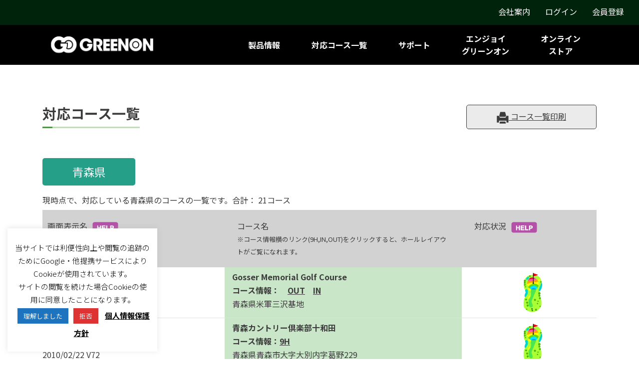

--- FILE ---
content_type: text/html; charset=UTF-8
request_url: https://greenon.jp/course/course_cat/aomori/
body_size: 12626
content:
<!DOCTYPE html>
<html dir="ltr" lang="ja" prefix="og: https://ogp.me/ns#">
<head>

  <meta charset="UTF-8" />
  <script>
  if ((navigator.userAgent.indexOf('iPhone') > 0) || navigator.userAgent.indexOf('iPod') > 0 || navigator.userAgent.indexOf('Android') > 0 || navigator.userAgent.indexOf('GREENON') > 0) {
          //iPhone、iPod、Androidの設定
          document.write('<meta name="viewport" content="width=device-width,initial-scale=1">');
      }else{
          //それ以外（PC、iPadなど）の設定
          document.write('');
      }
  </script>

    <!-- Google Tag Manager -->
    <script>(function(w,d,s,l,i){w[l]=w[l]||[];w[l].push({'gtm.start':
    new Date().getTime(),event:'gtm.js'});var f=d.getElementsByTagName(s)[0],
    j=d.createElement(s),dl=l!='dataLayer'?'&l='+l:'';j.async=true;j.src=
    'https://www.googletagmanager.com/gtm.js?id='+i+dl;f.parentNode.insertBefore(j,f);
    })(window,document,'script','dataLayer','GTM-N5LZTBQ');</script>
    <!-- End Google Tag Manager -->
    
  <meta http-equiv="X-UA-Compatible" content="IE=edge"/>

  <meta property="og:title" content="青森県 | GREENON"/>
  <meta property="og:type" content="article"/>
  <meta property="og:site_name" content="青森県 | GREENON"/>

	<meta name="mobile-web-app-capable" content="yes">
	<meta name="apple-mobile-web-app-capable" content="yes">
	<meta name="apple-mobile-web-app-title" content="GREENON - GPSキャディー『ザ・ゴルフウォッチ』、ゴルフ練習器具『レーザーコーチ』のGreenOn">
	<link rel="pingback" href="https://greenon.jp/wp/xmlrpc.php">

  <title>青森県 | GREENON</title>


  <link rel="stylesheet" href="https://greenon.jp/wp/wp-content/cache/minify/6687d.css" media="all" />

  <link href="//netdna.bootstrapcdn.com/font-awesome/4.7.0/css/font-awesome.min.css" rel="stylesheet">
  <link href="https://fonts.googleapis.com/css?family=Noto+Sans+JP:300,400,700" rel="stylesheet">

  <script>
    (function(d) {
      var config = {
        kitId: 'non1chp',
        scriptTimeout: 3000,
        async: true
      },
      h=d.documentElement,t=setTimeout(function(){h.className=h.className.replace(/\bwf-loading\b/g,"")+" wf-inactive";},config.scriptTimeout),tk=d.createElement("script"),f=false,s=d.getElementsByTagName("script")[0],a;h.className+=" wf-loading";tk.src='https://use.typekit.net/'+config.kitId+'.js';tk.async=true;tk.onload=tk.onreadystatechange=function(){a=this.readyState;if(f||a&&a!="complete"&&a!="loaded")return;f=true;clearTimeout(t);try{Typekit.load(config)}catch(e){}};s.parentNode.insertBefore(tk,s)
    })(document);
  </script>
  <title>青森県 | GREENON</title>
	<style>img:is([sizes="auto" i], [sizes^="auto," i]) { contain-intrinsic-size: 3000px 1500px }</style>
	
		<!-- All in One SEO 4.9.3 - aioseo.com -->
	<meta name="robots" content="noindex, max-image-preview:large" />
	<link rel="canonical" href="https://greenon.jp/course_cat/aomori/" />
	<meta name="generator" content="All in One SEO (AIOSEO) 4.9.3" />

		<!-- Global site tag (gtag.js) - Google Analytics -->
<script async src="https://www.googletagmanager.com/gtag/js?id=G-YJXB5S0CX5"></script>
<script>
  window.dataLayer = window.dataLayer || [];
  function gtag(){dataLayer.push(arguments);}
  gtag('js', new Date());

  gtag('config', 'G-YJXB5S0CX5');
</script>
		<script type="application/ld+json" class="aioseo-schema">
			{"@context":"https:\/\/schema.org","@graph":[{"@type":"BreadcrumbList","@id":"https:\/\/greenon.jp\/course\/course_cat\/aomori\/#breadcrumblist","itemListElement":[{"@type":"ListItem","@id":"https:\/\/greenon.jp#listItem","position":1,"name":"Home","item":"https:\/\/greenon.jp","nextItem":{"@type":"ListItem","@id":"https:\/\/greenon.jp\/course_cat\/aomori\/#listItem","name":"\u9752\u68ee\u770c"}},{"@type":"ListItem","@id":"https:\/\/greenon.jp\/course_cat\/aomori\/#listItem","position":2,"name":"\u9752\u68ee\u770c","previousItem":{"@type":"ListItem","@id":"https:\/\/greenon.jp#listItem","name":"Home"}}]},{"@type":"CollectionPage","@id":"https:\/\/greenon.jp\/course\/course_cat\/aomori\/#collectionpage","url":"https:\/\/greenon.jp\/course\/course_cat\/aomori\/","name":"\u9752\u68ee\u770c | GREENON","inLanguage":"ja","isPartOf":{"@id":"https:\/\/greenon.jp\/#website"},"breadcrumb":{"@id":"https:\/\/greenon.jp\/course\/course_cat\/aomori\/#breadcrumblist"}},{"@type":"Organization","@id":"https:\/\/greenon.jp\/#organization","name":"\u30b0\u30ea\u30fc\u30f3\u30aa\u30f3\u682a\u5f0f\u4f1a\u793e","description":"GPS\u30ad\u30e3\u30c7\u30a3\u30fc\u300e\u30b6\u30fb\u30b4\u30eb\u30d5\u30a6\u30a9\u30c3\u30c1\u300f\u3001\u30b4\u30eb\u30d5\u7df4\u7fd2\u5668\u5177\u300e\u30ec\u30fc\u30b6\u30fc\u30b3\u30fc\u30c1\u300f\u306eGreenOn","url":"https:\/\/greenon.jp\/","logo":{"@type":"ImageObject","url":"https:\/\/greenon.jp\/images\/top_logo_2nd.png","@id":"https:\/\/greenon.jp\/course\/course_cat\/aomori\/#organizationLogo"},"image":{"@id":"https:\/\/greenon.jp\/course\/course_cat\/aomori\/#organizationLogo"}},{"@type":"WebSite","@id":"https:\/\/greenon.jp\/#website","url":"https:\/\/greenon.jp\/","name":"GREENON","description":"GPS\u30ad\u30e3\u30c7\u30a3\u30fc\u300e\u30b6\u30fb\u30b4\u30eb\u30d5\u30a6\u30a9\u30c3\u30c1\u300f\u3001\u30b4\u30eb\u30d5\u7df4\u7fd2\u5668\u5177\u300e\u30ec\u30fc\u30b6\u30fc\u30b3\u30fc\u30c1\u300f\u306eGreenOn","inLanguage":"ja","publisher":{"@id":"https:\/\/greenon.jp\/#organization"}}]}
		</script>
		<!-- All in One SEO -->

<link rel='dns-prefetch' href='//ajax.googleapis.com' />
<link rel="alternate" type="application/rss+xml" title="GREENON &raquo; フィード" href="https://greenon.jp/feed/" />
<link rel="alternate" type="application/rss+xml" title="GREENON &raquo; コメントフィード" href="https://greenon.jp/comments/feed/" />
<link rel="alternate" type="application/rss+xml" title="GREENON &raquo; 青森県 対応コース地域 のフィード" href="https://greenon.jp/course_cat/aomori/feed/" />
<link rel="stylesheet" href="https://greenon.jp/wp/wp-content/cache/minify/5a390.css" media="all" />


<style id='classic-theme-styles-inline-css'>
/*! This file is auto-generated */
.wp-block-button__link{color:#fff;background-color:#32373c;border-radius:9999px;box-shadow:none;text-decoration:none;padding:calc(.667em + 2px) calc(1.333em + 2px);font-size:1.125em}.wp-block-file__button{background:#32373c;color:#fff;text-decoration:none}
</style>
<style id='global-styles-inline-css'>
:root{--wp--preset--aspect-ratio--square: 1;--wp--preset--aspect-ratio--4-3: 4/3;--wp--preset--aspect-ratio--3-4: 3/4;--wp--preset--aspect-ratio--3-2: 3/2;--wp--preset--aspect-ratio--2-3: 2/3;--wp--preset--aspect-ratio--16-9: 16/9;--wp--preset--aspect-ratio--9-16: 9/16;--wp--preset--color--black: #000000;--wp--preset--color--cyan-bluish-gray: #abb8c3;--wp--preset--color--white: #ffffff;--wp--preset--color--pale-pink: #f78da7;--wp--preset--color--vivid-red: #cf2e2e;--wp--preset--color--luminous-vivid-orange: #ff6900;--wp--preset--color--luminous-vivid-amber: #fcb900;--wp--preset--color--light-green-cyan: #7bdcb5;--wp--preset--color--vivid-green-cyan: #00d084;--wp--preset--color--pale-cyan-blue: #8ed1fc;--wp--preset--color--vivid-cyan-blue: #0693e3;--wp--preset--color--vivid-purple: #9b51e0;--wp--preset--gradient--vivid-cyan-blue-to-vivid-purple: linear-gradient(135deg,rgba(6,147,227,1) 0%,rgb(155,81,224) 100%);--wp--preset--gradient--light-green-cyan-to-vivid-green-cyan: linear-gradient(135deg,rgb(122,220,180) 0%,rgb(0,208,130) 100%);--wp--preset--gradient--luminous-vivid-amber-to-luminous-vivid-orange: linear-gradient(135deg,rgba(252,185,0,1) 0%,rgba(255,105,0,1) 100%);--wp--preset--gradient--luminous-vivid-orange-to-vivid-red: linear-gradient(135deg,rgba(255,105,0,1) 0%,rgb(207,46,46) 100%);--wp--preset--gradient--very-light-gray-to-cyan-bluish-gray: linear-gradient(135deg,rgb(238,238,238) 0%,rgb(169,184,195) 100%);--wp--preset--gradient--cool-to-warm-spectrum: linear-gradient(135deg,rgb(74,234,220) 0%,rgb(151,120,209) 20%,rgb(207,42,186) 40%,rgb(238,44,130) 60%,rgb(251,105,98) 80%,rgb(254,248,76) 100%);--wp--preset--gradient--blush-light-purple: linear-gradient(135deg,rgb(255,206,236) 0%,rgb(152,150,240) 100%);--wp--preset--gradient--blush-bordeaux: linear-gradient(135deg,rgb(254,205,165) 0%,rgb(254,45,45) 50%,rgb(107,0,62) 100%);--wp--preset--gradient--luminous-dusk: linear-gradient(135deg,rgb(255,203,112) 0%,rgb(199,81,192) 50%,rgb(65,88,208) 100%);--wp--preset--gradient--pale-ocean: linear-gradient(135deg,rgb(255,245,203) 0%,rgb(182,227,212) 50%,rgb(51,167,181) 100%);--wp--preset--gradient--electric-grass: linear-gradient(135deg,rgb(202,248,128) 0%,rgb(113,206,126) 100%);--wp--preset--gradient--midnight: linear-gradient(135deg,rgb(2,3,129) 0%,rgb(40,116,252) 100%);--wp--preset--font-size--small: 13px;--wp--preset--font-size--medium: 20px;--wp--preset--font-size--large: 36px;--wp--preset--font-size--x-large: 42px;--wp--preset--spacing--20: 0.44rem;--wp--preset--spacing--30: 0.67rem;--wp--preset--spacing--40: 1rem;--wp--preset--spacing--50: 1.5rem;--wp--preset--spacing--60: 2.25rem;--wp--preset--spacing--70: 3.38rem;--wp--preset--spacing--80: 5.06rem;--wp--preset--shadow--natural: 6px 6px 9px rgba(0, 0, 0, 0.2);--wp--preset--shadow--deep: 12px 12px 50px rgba(0, 0, 0, 0.4);--wp--preset--shadow--sharp: 6px 6px 0px rgba(0, 0, 0, 0.2);--wp--preset--shadow--outlined: 6px 6px 0px -3px rgba(255, 255, 255, 1), 6px 6px rgba(0, 0, 0, 1);--wp--preset--shadow--crisp: 6px 6px 0px rgba(0, 0, 0, 1);}:where(.is-layout-flex){gap: 0.5em;}:where(.is-layout-grid){gap: 0.5em;}body .is-layout-flex{display: flex;}.is-layout-flex{flex-wrap: wrap;align-items: center;}.is-layout-flex > :is(*, div){margin: 0;}body .is-layout-grid{display: grid;}.is-layout-grid > :is(*, div){margin: 0;}:where(.wp-block-columns.is-layout-flex){gap: 2em;}:where(.wp-block-columns.is-layout-grid){gap: 2em;}:where(.wp-block-post-template.is-layout-flex){gap: 1.25em;}:where(.wp-block-post-template.is-layout-grid){gap: 1.25em;}.has-black-color{color: var(--wp--preset--color--black) !important;}.has-cyan-bluish-gray-color{color: var(--wp--preset--color--cyan-bluish-gray) !important;}.has-white-color{color: var(--wp--preset--color--white) !important;}.has-pale-pink-color{color: var(--wp--preset--color--pale-pink) !important;}.has-vivid-red-color{color: var(--wp--preset--color--vivid-red) !important;}.has-luminous-vivid-orange-color{color: var(--wp--preset--color--luminous-vivid-orange) !important;}.has-luminous-vivid-amber-color{color: var(--wp--preset--color--luminous-vivid-amber) !important;}.has-light-green-cyan-color{color: var(--wp--preset--color--light-green-cyan) !important;}.has-vivid-green-cyan-color{color: var(--wp--preset--color--vivid-green-cyan) !important;}.has-pale-cyan-blue-color{color: var(--wp--preset--color--pale-cyan-blue) !important;}.has-vivid-cyan-blue-color{color: var(--wp--preset--color--vivid-cyan-blue) !important;}.has-vivid-purple-color{color: var(--wp--preset--color--vivid-purple) !important;}.has-black-background-color{background-color: var(--wp--preset--color--black) !important;}.has-cyan-bluish-gray-background-color{background-color: var(--wp--preset--color--cyan-bluish-gray) !important;}.has-white-background-color{background-color: var(--wp--preset--color--white) !important;}.has-pale-pink-background-color{background-color: var(--wp--preset--color--pale-pink) !important;}.has-vivid-red-background-color{background-color: var(--wp--preset--color--vivid-red) !important;}.has-luminous-vivid-orange-background-color{background-color: var(--wp--preset--color--luminous-vivid-orange) !important;}.has-luminous-vivid-amber-background-color{background-color: var(--wp--preset--color--luminous-vivid-amber) !important;}.has-light-green-cyan-background-color{background-color: var(--wp--preset--color--light-green-cyan) !important;}.has-vivid-green-cyan-background-color{background-color: var(--wp--preset--color--vivid-green-cyan) !important;}.has-pale-cyan-blue-background-color{background-color: var(--wp--preset--color--pale-cyan-blue) !important;}.has-vivid-cyan-blue-background-color{background-color: var(--wp--preset--color--vivid-cyan-blue) !important;}.has-vivid-purple-background-color{background-color: var(--wp--preset--color--vivid-purple) !important;}.has-black-border-color{border-color: var(--wp--preset--color--black) !important;}.has-cyan-bluish-gray-border-color{border-color: var(--wp--preset--color--cyan-bluish-gray) !important;}.has-white-border-color{border-color: var(--wp--preset--color--white) !important;}.has-pale-pink-border-color{border-color: var(--wp--preset--color--pale-pink) !important;}.has-vivid-red-border-color{border-color: var(--wp--preset--color--vivid-red) !important;}.has-luminous-vivid-orange-border-color{border-color: var(--wp--preset--color--luminous-vivid-orange) !important;}.has-luminous-vivid-amber-border-color{border-color: var(--wp--preset--color--luminous-vivid-amber) !important;}.has-light-green-cyan-border-color{border-color: var(--wp--preset--color--light-green-cyan) !important;}.has-vivid-green-cyan-border-color{border-color: var(--wp--preset--color--vivid-green-cyan) !important;}.has-pale-cyan-blue-border-color{border-color: var(--wp--preset--color--pale-cyan-blue) !important;}.has-vivid-cyan-blue-border-color{border-color: var(--wp--preset--color--vivid-cyan-blue) !important;}.has-vivid-purple-border-color{border-color: var(--wp--preset--color--vivid-purple) !important;}.has-vivid-cyan-blue-to-vivid-purple-gradient-background{background: var(--wp--preset--gradient--vivid-cyan-blue-to-vivid-purple) !important;}.has-light-green-cyan-to-vivid-green-cyan-gradient-background{background: var(--wp--preset--gradient--light-green-cyan-to-vivid-green-cyan) !important;}.has-luminous-vivid-amber-to-luminous-vivid-orange-gradient-background{background: var(--wp--preset--gradient--luminous-vivid-amber-to-luminous-vivid-orange) !important;}.has-luminous-vivid-orange-to-vivid-red-gradient-background{background: var(--wp--preset--gradient--luminous-vivid-orange-to-vivid-red) !important;}.has-very-light-gray-to-cyan-bluish-gray-gradient-background{background: var(--wp--preset--gradient--very-light-gray-to-cyan-bluish-gray) !important;}.has-cool-to-warm-spectrum-gradient-background{background: var(--wp--preset--gradient--cool-to-warm-spectrum) !important;}.has-blush-light-purple-gradient-background{background: var(--wp--preset--gradient--blush-light-purple) !important;}.has-blush-bordeaux-gradient-background{background: var(--wp--preset--gradient--blush-bordeaux) !important;}.has-luminous-dusk-gradient-background{background: var(--wp--preset--gradient--luminous-dusk) !important;}.has-pale-ocean-gradient-background{background: var(--wp--preset--gradient--pale-ocean) !important;}.has-electric-grass-gradient-background{background: var(--wp--preset--gradient--electric-grass) !important;}.has-midnight-gradient-background{background: var(--wp--preset--gradient--midnight) !important;}.has-small-font-size{font-size: var(--wp--preset--font-size--small) !important;}.has-medium-font-size{font-size: var(--wp--preset--font-size--medium) !important;}.has-large-font-size{font-size: var(--wp--preset--font-size--large) !important;}.has-x-large-font-size{font-size: var(--wp--preset--font-size--x-large) !important;}
:where(.wp-block-post-template.is-layout-flex){gap: 1.25em;}:where(.wp-block-post-template.is-layout-grid){gap: 1.25em;}
:where(.wp-block-columns.is-layout-flex){gap: 2em;}:where(.wp-block-columns.is-layout-grid){gap: 2em;}
:root :where(.wp-block-pullquote){font-size: 1.5em;line-height: 1.6;}
</style>
<link rel="stylesheet" href="https://greenon.jp/wp/wp-content/cache/minify/868df.css" media="all" />











<!--n2css--><!--n2js--><script src="//ajax.googleapis.com/ajax/libs/jquery/3.2.1/jquery.min.js?ver=3.2.1" id="jquery-js"></script>
<script id="cookie-law-info-js-extra">
/* <![CDATA[ */
var Cli_Data = {"nn_cookie_ids":[],"cookielist":[],"non_necessary_cookies":[],"ccpaEnabled":"","ccpaRegionBased":"","ccpaBarEnabled":"","strictlyEnabled":["necessary","obligatoire"],"ccpaType":"gdpr","js_blocking":"","custom_integration":"","triggerDomRefresh":"","secure_cookies":""};
var cli_cookiebar_settings = {"animate_speed_hide":"500","animate_speed_show":"500","background":"#FFF","border":"#b1a6a6c2","border_on":"","button_1_button_colour":"#1e73be","button_1_button_hover":"#185c98","button_1_link_colour":"#fff","button_1_as_button":"1","button_1_new_win":"","button_2_button_colour":"#1e73be","button_2_button_hover":"#185c98","button_2_link_colour":"#000000","button_2_as_button":"","button_2_hidebar":"","button_3_button_colour":"#dd3333","button_3_button_hover":"#b12929","button_3_link_colour":"#fff","button_3_as_button":"1","button_3_new_win":"","button_4_button_colour":"#000","button_4_button_hover":"#000000","button_4_link_colour":"#fff","button_4_as_button":"1","button_7_button_colour":"#61a229","button_7_button_hover":"#4e8221","button_7_link_colour":"#fff","button_7_as_button":"1","button_7_new_win":"","font_family":"inherit","header_fix":"","notify_animate_hide":"1","notify_animate_show":"","notify_div_id":"#cookie-law-info-bar","notify_position_horizontal":"right","notify_position_vertical":"bottom","scroll_close":"","scroll_close_reload":"","accept_close_reload":"","reject_close_reload":"","showagain_tab":"","showagain_background":"#fff","showagain_border":"#000","showagain_div_id":"#cookie-law-info-again","showagain_x_position":"100px","text":"#000","show_once_yn":"","show_once":"10000","logging_on":"","as_popup":"","popup_overlay":"1","bar_heading_text":"","cookie_bar_as":"widget","popup_showagain_position":"bottom-right","widget_position":"left"};
var log_object = {"ajax_url":"https:\/\/greenon.jp\/wp\/wp-admin\/admin-ajax.php"};
/* ]]> */
</script>
<script src="https://greenon.jp/wp/wp-content/cache/minify/1b017.js"></script>

<link rel="https://api.w.org/" href="https://greenon.jp/wp-json/" /><link rel="alternate" title="JSON" type="application/json" href="https://greenon.jp/wp-json/wp/v2/course_cat/75" /><style>
/* <![CDATA[ */
img.latex { vertical-align: middle; border: none; }
/* ]]> */
</style>

  <script src="https://cdnjs.cloudflare.com/ajax/libs/popper.js/1.14.3/umd/popper.min.js" integrity="sha384-ZMP7rVo3mIykV+2+9J3UJ46jBk0WLaUAdn689aCwoqbBJiSnjAK/l8WvCWPIPm49" crossorigin="anonymous"></script>
<script src="https://stackpath.bootstrapcdn.com/bootstrap/4.1.3/js/bootstrap.min.js" integrity="sha384-ChfqqxuZUCnJSK3+MXmPNIyE6ZbWh2IMqE241rYiqJxyMiZ6OW/JmZQ5stwEULTy" crossorigin="anonymous"></script>
  <script src="https://greenon.jp/wp/wp-content/cache/minify/6d2fb.js"></script>



<link rel="stylesheet" href="https://greenon.jp/wp/wp-content/cache/minify/4add5.css" media="all" />





    <!-- User Heat Tag -->
<script>
(function(add, cla){window['UserHeatTag']=cla;window[cla]=window[cla]||function(){(window[cla].q=window[cla].q||[]).push(arguments)},window[cla].l=1*new Date();var ul=document.createElement('script');var tag = document.getElementsByTagName('script')[0];ul.async=1;ul.src=add;tag.parentNode.insertBefore(ul,tag);})('//uh.nakanohito.jp/uhj2/uh.js', '_uhtracker');_uhtracker({id:'uhKX1EOFIY'});
</script>
<!-- End User Heat Tag -->

</head>

<body id="body" class="archive tax-course_cat term-aomori term-75 hfeed">

<!-- Google Tag Manager (noscript) -->
<noscript><iframe src="https://www.googletagmanager.com/ns.html?id=GTM-N5LZTBQ"
height="0" width="0" style="display:none;visibility:hidden"></iframe></noscript>
<!-- End Google Tag Manager (noscript) -->
    
<div id="wrap">
<!--##smart##-->
<header class="header">
  <a class="nav-button" href="#">
    <span></span>
    <span></span>
  </a>

  <div class="logo">
  	<a href="https://greenon.jp/"><img src="https://greenon.jp/wp/wp-content/themes/greenon-child/images/common/logo.svg" alt="GREENON"></a>
  </div>
  <nav class="nav-wrap">
    <ul class="nav">

      <li class=""><a href="https://greenon.jp/product">製品情報</a></li>
      <li class=""><a href="https://greenon.jp/support_course">対応コース一覧</a></li>
      <li class=""><a href="https://greenon.jp/product_support">サポート</a></li>
      <li class=""><a href="https://greenon.jp/enjoy_greenon">エンジョイグリーンオン</a></li>
      <li class=""><a href="https://store.greenon.jp/" target="_blank">オンラインストア</a></li>
          <li><a href="https://greenon.jp/company/">会社案内</a></li>
                        <li><a href="https://greenon.jp/login/">ログイン</a></li>
          <li><a href="https://greenon.jp/login/newuser/">会員登録</a></li>
            </ul>
  </nav>
</header>
<!--//##smart##-->


	<header id="header">
    <div class="hd1 d-md-flex justify-content-end">
 			<a href="https://greenon.jp/company/">会社案内</a>
   	      				<a href="https://greenon.jp/login/">ログイン</a>
			<a href="https://greenon.jp/login/newuser/">会員登録</a>
		    </div>
    <div class="container">
      <div class="row">
        <div class="col-xs-12 col-md-4">
          		<div class="logo">
          			<a href="https://greenon.jp/"><img src="https://greenon.jp/wp/wp-content/themes/greenon-child/images/common/logo.svg" alt="GREENON"></a>
          		</div>
        </div>
        <div class="col-xs-12 col-md-8">
          <nav>
    	      <ul class="d-flex align_center justify-content-around">

              <li class="nav-item"><a href="https://greenon.jp/product">製品情報</a></li>
              <li class="nav-item"><a href="https://greenon.jp/support_course">対応コース一覧</a></li>
              <li class="nav-item"><a href="https://greenon.jp/product_support">サポート</a></li>
              <li class="nav-item"><a href="https://greenon.jp/enjoy_greenon">エンジョイ<br>グリーンオン</a></li>
              <li class="nav-item"><a href="https://store.greenon.jp/" target="_blank">オンライン<br>ストア</a></li>
    	      </ul>
    		  </nav>
        </div>
      </div>
    </div>

	</header>


  


  <main>

<script>
<!--
	function openInfo(courseID, type)
	{
		url = "/course_detail/show_course.php?course=" + courseID + "&type=" + type;
		subWin = window.open(url, "CourseInfo" , "status = 1, height = 768, width = 1024, resizable = 0, scrollbars = 1 ,location = No");
		subWin.focus();
	}
//-->
</script>
<style>
   #course a{
        text-decoration: underline;
    }
</style>
<div id="course" class="pt80">
<div class="container">

<div class="d-md-flex justify-content-between mb30">
  <div><h3 class="mb30">対応コース一覧</h3></div>
  <div><a class="print" href="javascript:void(0)" onclick="print();return false;"><img src="https://greenon.jp/wp/wp-content/themes/greenon-child/images/common/i_print.png" alt="印刷"> コース一覧印刷</a></div>
</div>

<!-- p>各項目横の<img src="https://greenon.jp/wp/wp-content/themes/greenon-child/images/course/help.png" alt="help">にカーソルを重ねるとヘルプが表示されます。</p -->

<section class="mt30 mb90">

    <div class="mb20 prefecture f14">青森県</div>

    <div class="mb10">
        <p>現時点で、対応している青森県のコースの一覧です。合計：
        21コース</p>
    </div>

    <div class="bg_bar pt20 pb20">
      <div class="row">
        <div class="col-4 col-md-4">
          <div class="pl10 pr10">画面表示名<span class="ml10 help"><img src="https://greenon.jp/wp/wp-content/themes/greenon-child/images/course/help.png" alt="help">
          <div class="helptip"><img src="https://greenon.jp/wp/wp-content/themes/greenon-child/images/course/course_name_help.png"></div>
        </span>
          </div>
        </div>
        <div class="col-5 col-md-5">
            <div class="pl10 pr10">コース名<br /><small>※コース情報横のリンク(9H,IN,OUT)をクリックすると、ホールレイアウトがご覧になれます。</small><!-- span class="ml10 help2"><img src="https://greenon.jp/wp/wp-content/themes/greenon-child/images/course/help.png" alt="help">
          <div class="helptip2"><img src="https://greenon.jp/wp/wp-content/themes/greenon-child/images/course/course_info_help.png"></div>
        </span --></div>
        </div>
        <div class="col-3 col-md-3">
          <div class="pl10 pr10">対応状況<span class="ml10 help3"><img src="https://greenon.jp/wp/wp-content/themes/greenon-child/images/course/help.png" alt="help">
          <div class="helptip3"><img src="https://greenon.jp/wp/wp-content/themes/greenon-child/images/course/layout_icon_help.svg"></div>
        </span></div>
        </div>
      </div>
    </div>

        <div class="border-bottom">
          <div class="row">
            <div class="col-4 col-md-4 pt10 pb10">
              <h6>GosserMemorialGC</h6>
                              <p class="red">2020/07/17 更新 V499</p>
                                            <p>2020/07/17 V499</p>
                          </div>
            <div class="col-5 col-md-5 bg_green2 pt10 pb10">
                              <h6>Gosser Memorial Golf Course</h6>
              
                <h6>コース情報：　<a href="javascript:openInfo('02028', 'out')">OUT</a>　<a href="javascript:openInfo('02028', 'in')">IN</a></h6>

                              <p>青森県米軍三沢基地</p>
                          </div>
            <div class="col-3 col-md-3 pt10 pb10 text-center tekiyo">
                              <img src="https://greenon.jp/wp/wp-content/themes/greenon-child/images/course/03.png" alt="">
            </div>
          </div><!--//row-->
        </div>
        <div class="border-bottom">
          <div class="row">
            <div class="col-4 col-md-4 pt10 pb10">
              <h6>青森CC十和田</h6>
                              <p class="red">2024/04/19 更新 V544</p>
                                            <p>2010/02/22 V72</p>
                          </div>
            <div class="col-5 col-md-5 bg_green2 pt10 pb10">
                              <h6>青森カントリー倶楽部十和田</h6>
              
                <h6>コース情報：<a href="javascript:openInfo('02026', 'all')">9H</a></h6>

                              <p>青森県青森市大字大別内字葛野229</p>
                          </div>
            <div class="col-3 col-md-3 pt10 pb10 text-center tekiyo">
                              <img src="https://greenon.jp/wp/wp-content/themes/greenon-child/images/course/03.png" alt="">
            </div>
          </div><!--//row-->
        </div>
        <div class="border-bottom">
          <div class="row">
            <div class="col-4 col-md-4 pt10 pb10">
              <h6>青森CC八甲田</h6>
                              <p class="red">2024/04/19 更新 V544</p>
                                            <p>2010/02/22 V72</p>
                          </div>
            <div class="col-5 col-md-5 bg_green2 pt10 pb10">
                              <h6>青森カントリー倶楽部八甲田</h6>
              
                <h6>コース情報：<a href="javascript:openInfo('02025', 'all')">9H</a></h6>

                              <p>青森県青森市大字大別内字葛野229</p>
                          </div>
            <div class="col-3 col-md-3 pt10 pb10 text-center tekiyo">
                              <img src="https://greenon.jp/wp/wp-content/themes/greenon-child/images/course/03.png" alt="">
            </div>
          </div><!--//row-->
        </div>
        <div class="border-bottom">
          <div class="row">
            <div class="col-4 col-md-4 pt10 pb10">
              <h6>青森CCむつ湾</h6>
                              <p class="red">2024/04/19 更新 V544</p>
                                            <p>2010/02/22 V72</p>
                          </div>
            <div class="col-5 col-md-5 bg_green2 pt10 pb10">
                              <h6>青森カントリー倶楽部むつ湾</h6>
              
                <h6>コース情報：<a href="javascript:openInfo('02024', 'all')">9H</a></h6>

                              <p>青森県青森市大字大別内字葛野229</p>
                          </div>
            <div class="col-3 col-md-3 pt10 pb10 text-center tekiyo">
                              <img src="https://greenon.jp/wp/wp-content/themes/greenon-child/images/course/03.png" alt="">
            </div>
          </div><!--//row-->
        </div>
        <div class="border-bottom">
          <div class="row">
            <div class="col-4 col-md-4 pt10 pb10">
              <h6>青森スプリングGC</h6>
                              <p class="red">2024/04/19 更新 V544</p>
                                            <p>2009/11/20 V59</p>
                          </div>
            <div class="col-5 col-md-5 bg_green2 pt10 pb10">
                              <h6>青森スプリング・ゴルフクラブ</h6>
              
                <h6>コース情報：　<a href="javascript:openInfo('02022', 'out')">OUT</a>　<a href="javascript:openInfo('02022', 'in')">IN</a></h6>

                              <p>青森県西津軽郡鰺ケ沢町鰺ケ沢高原</p>
                          </div>
            <div class="col-3 col-md-3 pt10 pb10 text-center tekiyo">
                              <img src="https://greenon.jp/wp/wp-content/themes/greenon-child/images/course/03.png" alt="">
            </div>
          </div><!--//row-->
        </div>
        <div class="border-bottom">
          <div class="row">
            <div class="col-4 col-md-4 pt10 pb10">
              <h6>青森ロイヤルGC</h6>
                              <p class="red">2025/02/21 更新 V554</p>
                                            <p>2010/02/26 V73</p>
                          </div>
            <div class="col-5 col-md-5 bg_green2 pt10 pb10">
                              <h6>青森ロイヤルゴルフクラブ</h6>
              
                <h6>コース情報：　<a href="javascript:openInfo('02010', 'out')">OUT</a>　<a href="javascript:openInfo('02010', 'in')">IN</a></h6>

                              <p>青森県南津軽郡大鰐町大字島田字滝之沢100-9</p>
                          </div>
            <div class="col-3 col-md-3 pt10 pb10 text-center tekiyo">
                              <img src="https://greenon.jp/wp/wp-content/themes/greenon-child/images/course/03.png" alt="">
            </div>
          </div><!--//row-->
        </div>
        <div class="border-bottom">
          <div class="row">
            <div class="col-4 col-md-4 pt10 pb10">
              <h6>岩木川市民G</h6>
                              <p class="red">2025/03/21 更新 V555</p>
                                            <p>2010/09/03 V99</p>
                          </div>
            <div class="col-5 col-md-5 bg_green2 pt10 pb10">
                              <h6>岩木川市民ゴルフ場</h6>
              
                <h6>コース情報：<a href="javascript:openInfo('02027', 'all')">9H</a></h6>

                              <p>青森県弘前市清野袋2-16-5</p>
                          </div>
            <div class="col-3 col-md-3 pt10 pb10 text-center tekiyo">
                              <img src="https://greenon.jp/wp/wp-content/themes/greenon-child/images/course/03.png" alt="">
            </div>
          </div><!--//row-->
        </div>
        <div class="border-bottom">
          <div class="row">
            <div class="col-4 col-md-4 pt10 pb10">
              <h6>津軽CC百沢</h6>
                              <p class="red">2025/07/18 更新 V559</p>
                                            <p>2009/05/22 V34</p>
                          </div>
            <div class="col-5 col-md-5 bg_green2 pt10 pb10">
                              <h6>津軽カントリークラブ百沢コース</h6>
              
                <h6>コース情報：　<a href="javascript:openInfo('02005', 'out')">OUT</a>　<a href="javascript:openInfo('02005', 'in')">IN</a></h6>

                              <p>青森県弘前市百沢字裾野</p>
                          </div>
            <div class="col-3 col-md-3 pt10 pb10 text-center tekiyo">
                              <img src="https://greenon.jp/wp/wp-content/themes/greenon-child/images/course/03.png" alt="">
            </div>
          </div><!--//row-->
        </div>
        <div class="border-bottom">
          <div class="row">
            <div class="col-4 col-md-4 pt10 pb10">
              <h6>津軽高原G</h6>
                              <p class="red">2022/03/18 更新 V519</p>
                                            <p>2010/03/19 V76</p>
                          </div>
            <div class="col-5 col-md-5 bg_green2 pt10 pb10">
                              <h6>津軽高原ゴルフ場</h6>
              
                <h6>コース情報：　<a href="javascript:openInfo('02006', 'out')">OUT</a>　<a href="javascript:openInfo('02006', 'in')">IN</a></h6>

                              <p>青森県平川市津軽高原</p>
                          </div>
            <div class="col-3 col-md-3 pt10 pb10 text-center tekiyo">
                              <img src="https://greenon.jp/wp/wp-content/themes/greenon-child/images/course/03.png" alt="">
            </div>
          </div><!--//row-->
        </div>
        <div class="border-bottom">
          <div class="row">
            <div class="col-4 col-md-4 pt10 pb10">
              <h6>東奥CC</h6>
                              <p class="red">2020/02/21 更新 V495</p>
                                            <p>2009/02/20 V21</p>
                          </div>
            <div class="col-5 col-md-5 bg_green2 pt10 pb10">
                              <h6>東奥カントリークラブ</h6>
              
                <h6>コース情報：　<a href="javascript:openInfo('02007', 'out')">OUT</a>　<a href="javascript:openInfo('02007', 'in')">IN</a></h6>

                              <p>青森県青森市滝沢字下川原190-1</p>
                          </div>
            <div class="col-3 col-md-3 pt10 pb10 text-center tekiyo">
                              <img src="https://greenon.jp/wp/wp-content/themes/greenon-child/images/course/03.png" alt="">
            </div>
          </div><!--//row-->
        </div>
        <div class="border-bottom">
          <div class="row">
            <div class="col-4 col-md-4 pt10 pb10">
              <h6>十和田国際CC</h6>
                              <p class="red">2025/02/21 更新 V554</p>
                                            <p>2010/02/04 V70</p>
                          </div>
            <div class="col-5 col-md-5 bg_green2 pt10 pb10">
                              <h6>十和田国際カントリークラブ</h6>
              
                <h6>コース情報：　<a href="javascript:openInfo('02008', 'out')">OUT</a>　<a href="javascript:openInfo('02008', 'in')">IN</a></h6>

                              <p>青森県上北郡六戸町大字犬落瀬字坪毛沢25-126</p>
                          </div>
            <div class="col-3 col-md-3 pt10 pb10 text-center tekiyo">
                              <img src="https://greenon.jp/wp/wp-content/themes/greenon-child/images/course/03.png" alt="">
            </div>
          </div><!--//row-->
        </div>
        <div class="border-bottom">
          <div class="row">
            <div class="col-4 col-md-4 pt10 pb10">
              <h6>十和田湖高原GC奥</h6>
                              <p class="red">2020/10/16 更新 V502</p>
                                            <p>2010/03/05 V74</p>
                          </div>
            <div class="col-5 col-md-5 bg_green2 pt10 pb10">
                              <h6>十和田湖高原ゴルフクラブ奥入瀬コース</h6>
              
                <h6>コース情報：<a href="javascript:openInfo('02020', 'all')">9H</a></h6>

                              <p>青森県十和田市大字法量字谷地20-1</p>
                          </div>
            <div class="col-3 col-md-3 pt10 pb10 text-center tekiyo">
                              <img src="https://greenon.jp/wp/wp-content/themes/greenon-child/images/course/03.png" alt="">
            </div>
          </div><!--//row-->
        </div>
        <div class="border-bottom">
          <div class="row">
            <div class="col-4 col-md-4 pt10 pb10">
              <h6>十和田湖高原GC十</h6>
                              <p class="red">2020/10/16 更新 V502</p>
                                            <p>2010/03/05 V74</p>
                          </div>
            <div class="col-5 col-md-5 bg_green2 pt10 pb10">
                              <h6>十和田湖高原ゴルフクラブ十和田湖コース</h6>
              
                <h6>コース情報：<a href="javascript:openInfo('02021', 'all')">9H</a></h6>

                              <p>青森県十和田市大字法量字谷地20-1</p>
                          </div>
            <div class="col-3 col-md-3 pt10 pb10 text-center tekiyo">
                              <img src="https://greenon.jp/wp/wp-content/themes/greenon-child/images/course/03.png" alt="">
            </div>
          </div><!--//row-->
        </div>
        <div class="border-bottom">
          <div class="row">
            <div class="col-4 col-md-4 pt10 pb10">
              <h6>十和田湖高原GC南</h6>
                              <p class="red">2020/10/16 更新 V502</p>
                                            <p>2010/03/05 V74</p>
                          </div>
            <div class="col-5 col-md-5 bg_green2 pt10 pb10">
                              <h6>十和田湖高原ゴルフクラブ南八甲田コース</h6>
              
                <h6>コース情報：<a href="javascript:openInfo('02019', 'all')">9H</a></h6>

                              <p>青森県十和田市大字法量字谷地20-1</p>
                          </div>
            <div class="col-3 col-md-3 pt10 pb10 text-center tekiyo">
                              <img src="https://greenon.jp/wp/wp-content/themes/greenon-child/images/course/03.png" alt="">
            </div>
          </div><!--//row-->
        </div>
        <div class="border-bottom">
          <div class="row">
            <div class="col-4 col-md-4 pt10 pb10">
              <h6>夏泊Ｇリンクス</h6>
                              <p class="red">2025/04/18 更新 V556</p>
                                            <p>2009/10/30 V56</p>
                          </div>
            <div class="col-5 col-md-5 bg_green2 pt10 pb10">
                              <h6>夏泊ゴルフリンクス</h6>
              
                <h6>コース情報：　<a href="javascript:openInfo('02009', 'out')">OUT</a>　<a href="javascript:openInfo('02009', 'in')">IN</a></h6>

                              <p>青森県東津軽郡平内町東田沢10-230</p>
                          </div>
            <div class="col-3 col-md-3 pt10 pb10 text-center tekiyo">
                              <img src="https://greenon.jp/wp/wp-content/themes/greenon-child/images/course/03.png" alt="">
            </div>
          </div><!--//row-->
        </div>
        <div class="border-bottom">
          <div class="row">
            <div class="col-4 col-md-4 pt10 pb10">
              <h6>八戸CC中</h6>
                              <p class="red">2022/03/18 更新 V519</p>
                                            <p>2009/03/19 V25</p>
                          </div>
            <div class="col-5 col-md-5 bg_green2 pt10 pb10">
                              <h6>八戸カントリークラブ中</h6>
              
                <h6>コース情報：<a href="javascript:openInfo('02017', 'all')">9H</a></h6>

                              <p>青森県三戸郡階上町大字赤保内字大渡21-27</p>
                          </div>
            <div class="col-3 col-md-3 pt10 pb10 text-center tekiyo">
                              <img src="https://greenon.jp/wp/wp-content/themes/greenon-child/images/course/03.png" alt="">
            </div>
          </div><!--//row-->
        </div>
        <div class="border-bottom">
          <div class="row">
            <div class="col-4 col-md-4 pt10 pb10">
              <h6>八戸CC西</h6>
                              <p class="red">2022/03/18 更新 V519</p>
                                            <p>2009/03/19 V25</p>
                          </div>
            <div class="col-5 col-md-5 bg_green2 pt10 pb10">
                              <h6>八戸カントリークラブ西</h6>
              
                <h6>コース情報：<a href="javascript:openInfo('02018', 'all')">9H</a></h6>

                              <p>青森県三戸郡階上町大字赤保内字大渡21-27</p>
                          </div>
            <div class="col-3 col-md-3 pt10 pb10 text-center tekiyo">
                              <img src="https://greenon.jp/wp/wp-content/themes/greenon-child/images/course/03.png" alt="">
            </div>
          </div><!--//row-->
        </div>
        <div class="border-bottom">
          <div class="row">
            <div class="col-4 col-md-4 pt10 pb10">
              <h6>八戸CC南</h6>
                              <p class="red">2022/03/18 更新 V519</p>
                                            <p>2009/03/19 V25</p>
                          </div>
            <div class="col-5 col-md-5 bg_green2 pt10 pb10">
                              <h6>八戸カントリークラブ南</h6>
              
                <h6>コース情報：<a href="javascript:openInfo('02016', 'all')">9H</a></h6>

                              <p>青森県三戸郡階上町大字赤保内字大渡21-27</p>
                          </div>
            <div class="col-3 col-md-3 pt10 pb10 text-center tekiyo">
                              <img src="https://greenon.jp/wp/wp-content/themes/greenon-child/images/course/03.png" alt="">
            </div>
          </div><!--//row-->
        </div>
        <div class="border-bottom">
          <div class="row">
            <div class="col-4 col-md-4 pt10 pb10">
              <h6>八戸GC</h6>
                              <p class="red">2025/06/20 更新 V558</p>
                                            <p>2016/07/29 V392</p>
                          </div>
            <div class="col-5 col-md-5 bg_green2 pt10 pb10">
                              <h6>八戸ゴルフ倶楽部</h6>
              
                <h6>コース情報：　<a href="javascript:openInfo('02011', 'out')">OUT</a>　<a href="javascript:openInfo('02011', 'in')">IN</a></h6>

                              <p>青森県八戸市大字河原木字川目19-7</p>
                          </div>
            <div class="col-3 col-md-3 pt10 pb10 text-center tekiyo">
                              <img src="https://greenon.jp/wp/wp-content/themes/greenon-child/images/course/03.png" alt="">
            </div>
          </div><!--//row-->
        </div>
        <div class="border-bottom">
          <div class="row">
            <div class="col-4 col-md-4 pt10 pb10">
              <h6>びわの平GC</h6>
                              <p class="red">2022/06/17 更新 V522</p>
                                            <p>2010/03/19 V76</p>
                          </div>
            <div class="col-5 col-md-5 bg_green2 pt10 pb10">
                              <h6>びわの平ゴルフ倶楽部</h6>
              
                <h6>コース情報：　<a href="javascript:openInfo('02013', 'out')">OUT</a>　<a href="javascript:openInfo('02013', 'in')">IN</a></h6>

                              <p>青森県平川市切明螢沢16-1</p>
                          </div>
            <div class="col-3 col-md-3 pt10 pb10 text-center tekiyo">
                              <img src="https://greenon.jp/wp/wp-content/themes/greenon-child/images/course/03.png" alt="">
            </div>
          </div><!--//row-->
        </div>
        <div class="border-bottom">
          <div class="row">
            <div class="col-4 col-md-4 pt10 pb10">
              <h6>みちのく国際GC</h6>
                              <p class="red">2023/06/16 更新 V534</p>
                                            <p>2009/05/22 V34</p>
                          </div>
            <div class="col-5 col-md-5 bg_green2 pt10 pb10">
                              <h6>みちのく国際ゴルフ倶楽部</h6>
              
                <h6>コース情報：　<a href="javascript:openInfo('02014', 'out')">OUT</a>　<a href="javascript:openInfo('02014', 'in')">IN</a></h6>

                              <p>青森県十和田市大字洞内字樋口130-1</p>
                          </div>
            <div class="col-3 col-md-3 pt10 pb10 text-center tekiyo">
                              <img src="https://greenon.jp/wp/wp-content/themes/greenon-child/images/course/03.png" alt="">
            </div>
          </div><!--//row-->
        </div>

  </div>
</div><!--//container-->

</section>

</div>
  </main>



<footer>
	<div class="container">

			<!-- div class="link1">
				<ul class="d-md-flex">
				  <li><a href="https://greenon.jp/gps">＞GPSキャディーとは</a></li>
				</ul>
			</div -->
			<div class="sns mt50 mb50">
				<ul class="d-flex">
				  <li><a href="https://twitter.com/greenon_jp" target="_blank">
						<img src="https://greenon.jp/wp/wp-content/themes/greenon-child/images/common/i_tw.png" alt="twitter">
					</a></li>
				  <li><a href="https://www.facebook.com/greenon.jp/" target="_blank">
						<img src="https://greenon.jp/wp/wp-content/themes/greenon-child/images/common/i_fb.png" alt="facebook">
					</a></li>
				  <li><a href="https://www.instagram.com/greenonjp/" target="_blank">
						<img src="https://greenon.jp/wp/wp-content/themes/greenon-child/images/common/i_insta.png" alt="instagram">
					</a></li>
				  <li><a href="https://www.youtube.com/channel/UCK6RRZXJ8HbiI_iNznuJkkQ" target="_blank">
						<img src="https://greenon.jp/wp/wp-content/themes/greenon-child/images/common/i_yt.png" alt="youtube">
					</a></li>
				</ul>
			</div>
			<div class="mb20">
				<a class="d-flex align-items-center" href="https://greenon.jp/">グリーンオン株式会社</a>
			</div>
</div>
<div class="link2">
	<div class="container">
		<div class="d-md-flex justify-content-between mt20 mb20 ">
			<div>
				<ul class="d-flex">
                    <li><a href="https://greenon.jp/shoplist/" target="_blank">販売店一覧</a></li>
					<li><a href="https://greenon.jp/legal">ご利用規約</a></li>
					<li><a href="https://greenon.jp/privacy">個人情報保護方針</a></li>
					<li><a href="https://greenon.jp/sitemap">サイトマップ</a></li>
				</ul>
				<!-- ul class="d-flex">
                    <li><a href="https://greenon.jp/company">会社概要</a></li>
					<li><a href="https://greenon.jp/history">沿革</a></li>
					<li><a href="https://greenon.jp/employ">採用情報</a></li>
					<li><a href="https://greenon.jp/contact-business/">業務提携</a></li>
				</ul -->
			</div>
			<div class="copy uk-text-center bgcolor2">
				&copy; 2019-2026 GreenOn Corp.
			</div>
		</div>
</div>
</div>
</footer>


<div id="page-top">
	<a class="js-to-top" href="#body" data-uk-smooth-scroll></a>
</div>

<script>
$(function () {
  // スクロールしたら「トップに戻る」ボタンが表示される
  const toTopButton = $(".js-to-top");
  const scrollHeight = 100;
  toTopButton.hide();
  $(window).scroll(function () {
    if ($(this).scrollTop() > 100) {
      toTopButton.fadeIn();
    } else {
      toTopButton.fadeOut();
    }
  });
});
</script>

</div><!--//wrap-->




		<!--##product##-->
		<script>
			jQuery(function( $ ) {
			 jQuery("#leftCol").each(function(e){
			  var set = $(this);
			  var btn = set.find(".thumImg li a");
			  var image = set.find(".mainImg img");
				var image2 = set.find(".mainImg a");
				// hover
				$(btn).hover(function(){
					$(image).attr("src",$(this).attr("href")).fadeIn();
					$(image).attr("alt",$(this).attr("title"));
					$(image2).attr("href",$(this).attr("href"));
				});

				$(".thumImg a").click(function(){
				return false;
				});
			});
			});
		</script>

    <script>
    jQuery(function( $ ) {
        $('#page-top a[href^="#"]').click(function(){
             var speed = 500;
             var href= $(this).attr("href");
             var target = $(href == "#" || href == "" ? 'html' : href);
             var position = target.offset().top;
             $("html, body").animate({scrollTop:position}, speed, "swing");
             return false;
            });
    });
    </script>
<script>
    jQuery(function( $ ) {
$(".help").hover(function() {
$(".helptip").stop().animate({opacity: "show", top: "40"}, 500);},
function() {
$(".helptip").stop().animate({opacity: "hide", top: "0"}, 200);
});
});

jQuery(function( $ ) {
$(".help2").hover(function() {
$(".helptip2").stop().animate({opacity: "show", top: "40"}, 500);},
function() {
$(".helptip2").stop().animate({opacity: "hide", top: "0"}, 200);
});
});

jQuery(function( $ ) {
$(".help3").hover(function() {
$(".helptip3").stop().animate({opacity: "show", top: "40"}, 500);},
function() {
$(".helptip3").stop().animate({opacity: "hide", top: "0"}, 200);
});
});
</script>

<!-- Clickable map for responsive -->
<script src="https://greenon.jp/wp/wp-content/cache/minify/4d283.js"></script>

 <script>
	$(function(){
	  $('img[usemap]').rwdImageMaps();
	});
 </script>

<!-- Chat Plus -->
<script>(function(){
var w=window,d=document;
var s=('https:' == document.location.protocol ? 'https://' : 'http://') + "app.chatplus.jp/cp.js";
d["__cp_d"]=('https:' == document.location.protocol ? 'https://' : 'http://') + "app.chatplus.jp";
d["__cp_c"]="64ee916c_1";
var a=d.createElement("script"), m=d.getElementsByTagName("script")[0];
a.async=true,a.src=s,m.parentNode.insertBefore(a,m);})();</script>


<!--googleoff: all--><div id="cookie-law-info-bar" data-nosnippet="true"><span>当サイトでは利便性向上や閲覧の追跡のためにGoogle・他提携サービスによりCookieが使用されています。<br />
サイトの閲覧を続けた場合Cookieの使用に同意したことになります。<br />
 <a role='button' data-cli_action="accept" id="cookie_action_close_header" class="medium cli-plugin-button cli-plugin-main-button cookie_action_close_header cli_action_button wt-cli-accept-btn" style="margin:5px">理解しました</a><a role='button' id="cookie_action_close_header_reject" class="medium cli-plugin-button cli-plugin-main-button cookie_action_close_header_reject cli_action_button wt-cli-reject-btn" data-cli_action="reject" style="margin:5px">拒否</a> <a href="https://greenon.jp/privacy/" id="CONSTANT_OPEN_URL" target="_blank" class="cli-plugin-main-link" style="margin:5px">個人情報保護方針</a></span></div><div id="cookie-law-info-again" data-nosnippet="true"><span id="cookie_hdr_showagain">Privacy &amp; Cookies Policy</span></div><div class="cli-modal" data-nosnippet="true" id="cliSettingsPopup" tabindex="-1" role="dialog" aria-labelledby="cliSettingsPopup" aria-hidden="true">
  <div class="cli-modal-dialog" role="document">
	<div class="cli-modal-content cli-bar-popup">
		  <button type="button" class="cli-modal-close" id="cliModalClose">
			<svg class="" viewBox="0 0 24 24"><path d="M19 6.41l-1.41-1.41-5.59 5.59-5.59-5.59-1.41 1.41 5.59 5.59-5.59 5.59 1.41 1.41 5.59-5.59 5.59 5.59 1.41-1.41-5.59-5.59z"></path><path d="M0 0h24v24h-24z" fill="none"></path></svg>
			<span class="wt-cli-sr-only">閉じる</span>
		  </button>
		  <div class="cli-modal-body">
			<div class="cli-container-fluid cli-tab-container">
	<div class="cli-row">
		<div class="cli-col-12 cli-align-items-stretch cli-px-0">
			<div class="cli-privacy-overview">
				<h4>Privacy Overview</h4>				<div class="cli-privacy-content">
					<div class="cli-privacy-content-text">This website uses cookies to improve your experience while you navigate through the website. Out of these, the cookies that are categorized as necessary are stored on your browser as they are essential for the working of basic functionalities of the website. We also use third-party cookies that help us analyze and understand how you use this website. These cookies will be stored in your browser only with your consent. You also have the option to opt-out of these cookies. But opting out of some of these cookies may affect your browsing experience.</div>
				</div>
				<a class="cli-privacy-readmore" aria-label="展開する" role="button" data-readmore-text="展開する" data-readless-text="簡易表示"></a>			</div>
		</div>
		<div class="cli-col-12 cli-align-items-stretch cli-px-0 cli-tab-section-container">
												<div class="cli-tab-section">
						<div class="cli-tab-header">
							<a role="button" tabindex="0" class="cli-nav-link cli-settings-mobile" data-target="necessary" data-toggle="cli-toggle-tab">
								Necessary							</a>
															<div class="wt-cli-necessary-checkbox">
									<input type="checkbox" class="cli-user-preference-checkbox"  id="wt-cli-checkbox-necessary" data-id="checkbox-necessary" checked="checked"  />
									<label class="form-check-label" for="wt-cli-checkbox-necessary">Necessary</label>
								</div>
								<span class="cli-necessary-caption">常に有効</span>
													</div>
						<div class="cli-tab-content">
							<div class="cli-tab-pane cli-fade" data-id="necessary">
								<div class="wt-cli-cookie-description">
									Necessary cookies are absolutely essential for the website to function properly. This category only includes cookies that ensures basic functionalities and security features of the website. These cookies do not store any personal information.								</div>
							</div>
						</div>
					</div>
																	<div class="cli-tab-section">
						<div class="cli-tab-header">
							<a role="button" tabindex="0" class="cli-nav-link cli-settings-mobile" data-target="non-necessary" data-toggle="cli-toggle-tab">
								Non-necessary							</a>
															<div class="cli-switch">
									<input type="checkbox" id="wt-cli-checkbox-non-necessary" class="cli-user-preference-checkbox"  data-id="checkbox-non-necessary" checked='checked' />
									<label for="wt-cli-checkbox-non-necessary" class="cli-slider" data-cli-enable="有効" data-cli-disable="無効"><span class="wt-cli-sr-only">Non-necessary</span></label>
								</div>
													</div>
						<div class="cli-tab-content">
							<div class="cli-tab-pane cli-fade" data-id="non-necessary">
								<div class="wt-cli-cookie-description">
									Any cookies that may not be particularly necessary for the website to function and is used specifically to collect user personal data via analytics, ads, other embedded contents are termed as non-necessary cookies. It is mandatory to procure user consent prior to running these cookies on your website.								</div>
							</div>
						</div>
					</div>
										</div>
	</div>
</div>
		  </div>
		  <div class="cli-modal-footer">
			<div class="wt-cli-element cli-container-fluid cli-tab-container">
				<div class="cli-row">
					<div class="cli-col-12 cli-align-items-stretch cli-px-0">
						<div class="cli-tab-footer wt-cli-privacy-overview-actions">
						
															<a id="wt-cli-privacy-save-btn" role="button" tabindex="0" data-cli-action="accept" class="wt-cli-privacy-btn cli_setting_save_button wt-cli-privacy-accept-btn cli-btn">保存して同意</a>
													</div>
						
					</div>
				</div>
			</div>
		</div>
	</div>
  </div>
</div>
<div class="cli-modal-backdrop cli-fade cli-settings-overlay"></div>
<div class="cli-modal-backdrop cli-fade cli-popupbar-overlay"></div>
<!--googleon: all-->


<script src="https://greenon.jp/wp/wp-content/cache/minify/f1403.js"></script>

<script id="edsanimate-site-script-js-extra">
/* <![CDATA[ */
var edsanimate_options = {"offset":"75","hide_hz_scrollbar":"1","hide_vl_scrollbar":"0"};
/* ]]> */
</script>


<script src="https://greenon.jp/wp/wp-content/cache/minify/ee4d3.js"></script>

<script id="wp-i18n-js-after">
/* <![CDATA[ */
wp.i18n.setLocaleData( { 'text direction\u0004ltr': [ 'ltr' ] } );
/* ]]> */
</script>
<script src="https://greenon.jp/wp/wp-content/cache/minify/155e1.js"></script>

<script id="contact-form-7-js-translations">
/* <![CDATA[ */
( function( domain, translations ) {
	var localeData = translations.locale_data[ domain ] || translations.locale_data.messages;
	localeData[""].domain = domain;
	wp.i18n.setLocaleData( localeData, domain );
} )( "contact-form-7", {"translation-revision-date":"2025-02-18 07:36:32+0000","generator":"GlotPress\/4.0.1","domain":"messages","locale_data":{"messages":{"":{"domain":"messages","plural-forms":"nplurals=1; plural=0;","lang":"ja_JP"},"This contact form is placed in the wrong place.":["\u3053\u306e\u30b3\u30f3\u30bf\u30af\u30c8\u30d5\u30a9\u30fc\u30e0\u306f\u9593\u9055\u3063\u305f\u4f4d\u7f6e\u306b\u7f6e\u304b\u308c\u3066\u3044\u307e\u3059\u3002"],"Error:":["\u30a8\u30e9\u30fc:"]}},"comment":{"reference":"includes\/js\/index.js"}} );
/* ]]> */
</script>
<script id="contact-form-7-js-before">
/* <![CDATA[ */
var wpcf7 = {
    "api": {
        "root": "https:\/\/greenon.jp\/wp-json\/",
        "namespace": "contact-form-7\/v1"
    },
    "cached": 1
};
/* ]]> */
</script>




<script src="https://greenon.jp/wp/wp-content/cache/minify/50ed8.js"></script>

</body>
</html>

<!--
Performance optimized by W3 Total Cache. Learn more: https://www.boldgrid.com/w3-total-cache/?utm_source=w3tc&utm_medium=footer_comment&utm_campaign=free_plugin

オブジェクトキャッシュ 46/468 オブジェクトが Redis を使用中
Redis を使用して縮小 

Served from: greenon.jp @ 2026-01-20 08:42:13 by W3 Total Cache
-->

--- FILE ---
content_type: image/svg+xml
request_url: https://greenon.jp/wp/wp-content/themes/greenon-child/images/course/layout_icon_help.svg
body_size: 74609
content:
<svg xmlns="http://www.w3.org/2000/svg" xmlns:xlink="http://www.w3.org/1999/xlink" width="800" height="821" viewBox="0 0 800 821">
  <defs>
    <style>
      .cls-1 {
        opacity: 0.7;
      }

      .cls-2 {
        fill: #5f5f5f;
        fill-rule: evenodd;
      }
    </style>
  </defs>
  <image id="white" width="800" height="821" xlink:href="[data-uri]"/>
  <image id="main" width="809" height="821" xlink:href="[data-uri]"/>
  <image id="stripe" class="cls-1" x="39" y="92" width="172" height="115" xlink:href="[data-uri]"/>
  <path id="対応状況アイコン_シェイプ" data-name="対応状況アイコン シェイプ" class="cls-2" d="M56.872,42.611H51.95v-3.99H50.211v3.99H45.558V44.3H56.872V42.611Zm-3.894,2.252a31.712,31.712,0,0,1-1.543,6.266c-1.224-1.518-2.572-3.06-3.845-4.381l-1.274,1.028a61.962,61.962,0,0,1,4.335,5.214,14.562,14.562,0,0,1-5.682,6.34,8.326,8.326,0,0,1,1.273,1.4,16.717,16.717,0,0,0,5.535-6.144,28.913,28.913,0,0,1,2.131,3.574l1.469-1.248A29.657,29.657,0,0,0,52.66,52.72a34.652,34.652,0,0,0,2.082-7.612ZM67.5,44.446H64.587V38.572H62.8v5.875H56.113v1.738H62.8V58.448a0.5,0.5,0,0,1-.588.587c-0.416.025-1.763,0.025-3.306-.025a7.556,7.556,0,0,1,.588,1.885,12.859,12.859,0,0,0,4.065-.343c0.735-.343,1.029-0.881,1.029-2.105V46.184H67.5V44.446Zm-6.906,9.669A19.063,19.063,0,0,0,57.9,48.73l-1.494.685A21.408,21.408,0,0,1,59.052,54.9ZM92.3,43.467V41.729H82.974V38.6H81.113v3.133H72.125v6.315c0,3.476-.2,8.371-2.18,11.872a6.782,6.782,0,0,1,1.543,1.028c2.082-3.7,2.425-9.179,2.425-12.9V43.467H92.3Zm-5.584,4.406a29.9,29.9,0,0,0-5.682-3.6L79.79,45.45a30.328,30.328,0,0,1,5.633,3.77ZM75.553,58.595c1.249-1.934,1.861-5.116,2.2-7.784l-1.665-.367C75.8,53.014,75.161,56,73.937,57.86Zm6.784,0.2c-0.931,0-1.127-.147-1.127-0.979V48.363H79.423v9.448c0,2.032.563,2.644,2.694,2.644h3.576c2.082,0,2.547-1.077,2.743-5.116a5.812,5.812,0,0,1-1.641-.734c-0.073,3.574-.22,4.186-1.224,4.186H82.337Zm5.216-8.224a27.675,27.675,0,0,1,3.453,8.053l1.739-.759A26.362,26.362,0,0,0,89.17,49.9Zm28.967-6.952a27.716,27.716,0,0,0-2.988-4.21l-1.372.783a31.263,31.263,0,0,1,2.915,4.333Zm-16.605,2.57a27.438,27.438,0,0,0-3.159-4.431l-1.42.881a27.092,27.092,0,0,1,3.086,4.528Zm0.245,3.525c-1.886,1.787-3.919,3.525-5.217,4.577l1.029,1.542c1.249-1.126,2.743-2.521,4.188-3.916V60.9h1.788V38.547h-1.788V49.709Zm17.119-2.154V45.768h-7.029c0.024-.514.024-1,0.024-1.493V38.621h-1.787v5.654c0,0.49,0,.979-0.025,1.493h-5.682v1.787h5.56a17.077,17.077,0,0,1-6.245,12.19,8.746,8.746,0,0,1,1.469,1.15,17.358,17.358,0,0,0,6.123-10.281c1.347,4.6,3.5,8.249,6.784,10.281a7.071,7.071,0,0,1,1.322-1.518c-3.8-2.081-6.074-6.487-7.249-11.823h6.735Zm9.889-6.462a17.61,17.61,0,0,0-4.556-2.35l-0.979,1.346a17.7,17.7,0,0,1,4.506,2.546ZM125.944,47.7a21.461,21.461,0,0,0-4.923-2.227l-0.955,1.4a21.726,21.726,0,0,1,4.9,2.4Zm0.049,3.672a72.19,72.19,0,0,1-4.972,8.1l1.519,1.175c1.543-2.325,3.355-5.483,4.751-8.151Zm4.212-9.987h9.037v6.536h-9.037V41.387Zm7.984,17.722c-0.612,0-.71-0.147-0.71-0.881V49.636H141.1V39.7H128.442v9.938h2.6c-0.245,5.018-.906,8.151-5.412,9.84a5.784,5.784,0,0,1,1.1,1.469c4.922-2.007,5.829-5.654,6.1-11.309h2.816v8.616c0,1.885.466,2.448,2.278,2.448h2.4c1.616,0,2.082-.955,2.253-4.577a4.472,4.472,0,0,1-1.592-.71c-0.073,3.133-.2,3.7-0.808,3.7h-1.984Zm28.624-16.6-1.2-1.15a12.1,12.1,0,0,1-1.714.147H149.842a20.78,20.78,0,0,1-2.792-.22v2.227a27.37,27.37,0,0,1,2.792-.147H163.8a16.629,16.629,0,0,1-5.363,5.483l1.616,1.3a23.593,23.593,0,0,0,6.1-6.756C166.324,43.125,166.642,42.757,166.813,42.513Zm-9.771,3.231h-2.2a14.806,14.806,0,0,1,.1,1.762c0,4.088-.539,7.564-4.335,9.889a8.453,8.453,0,0,1-2.2,1.1l1.812,1.469C156.454,56.857,157.042,52.377,157.042,45.744Zm14.052,4.479,0.98,1.909a48.372,48.372,0,0,0,9.33-3.99V57.2a22.84,22.84,0,0,1-.146,2.619h2.4a18.455,18.455,0,0,1-.147-2.619V46.87a40.045,40.045,0,0,0,6.612-5.459l-1.641-1.518a29.183,29.183,0,0,1-6.686,5.752A40.483,40.483,0,0,1,171.094,50.223Zm27.081-7.955v2.179c0.563-.024,1.788-0.073,2.694-0.073H212.6V55.926H200.575a25.889,25.889,0,0,1-2.718-.147v2.227c0.661-.049,1.763-0.1,2.767-0.1H212.6c-0.024.587-.024,1.1-0.049,1.371h2.2c-0.024-.392-0.1-1.493-0.1-2.374V44.275c0-.587.049-1.346,0.074-1.909-0.49.025-1.225,0.049-1.813,0.049H200.845A24.733,24.733,0,0,1,198.175,42.268Zm26.322-1.15-1.4,1.493a50.754,50.754,0,0,1,6.1,5.116l1.543-1.542A53.557,53.557,0,0,0,224.5,41.117Zm-2.106,16.4,1.3,2.007a26.854,26.854,0,0,0,9.625-3.794,24.469,24.469,0,0,0,8.229-8.714l-1.176-2.081a23.056,23.056,0,0,1-8.18,9.008A25.289,25.289,0,0,1,222.391,57.518Z"/>
  <path id="高低差データ_グリーン_アンジュレーション_シェイプ" data-name="高低差データ・ グリーン アンジュレーション シェイプ" class="cls-2" d="M613.358,120.9v2.74h-5.416V120.9h5.416Zm1.453,4.217v-5.667h-8.322v7.01h1.453v-1.343h6.869Zm4.491-9.079H602.13V127.59h1.563v-9.859h13.98v7.441c0,0.376-.066.51-0.44,0.51a26.731,26.731,0,0,1-3.038,0,9.264,9.264,0,0,1,.528,1.854,11.506,11.506,0,0,0,3.7-.3c0.682-.349.88-0.94,0.88-2.014v-9.187Zm-4.381-3.143h-8.586v-2.605h8.586V112.9Zm-10.149-4.029v5.48H616.55v-5.48H604.772Zm6.582-3.25v-2.552H609.7v2.552h-8.542v1.746h18.978v-1.746h-8.785Zm14.866-2.444a32.278,32.278,0,0,1-5.438,10.664,11.7,11.7,0,0,1,.925,1.934,25.873,25.873,0,0,0,2.223-3.3v15.069h1.542v-18a44,44,0,0,0,2.267-5.8Zm1.343,23.718H636.9v-1.773h-9.335v1.773Zm2.422-14.451v-4.594c1.431-.214,2.928-0.456,4.4-0.752,0.022,1.827.11,3.627,0.264,5.346h-4.667Zm11.4,1.8v-1.8H636.26c-0.133-1.8-.221-3.707-0.243-5.695a37.388,37.388,0,0,0,4.338-1.262l-1.277-1.531a45.331,45.331,0,0,1-9.6,2.283l-1.079-.43v15.633l-1.475.3,0.352,1.853c2.179-.456,5.086-1.155,7.86-1.8l-0.066-1.773c-1.74.4-3.5,0.779-5.086,1.1V114.24h4.821c0.727,7.091,2.334,12.329,4.8,12.329,1.387,0,1.959-1.021,2.18-4.62a4,4,0,0,1-1.277-1.048c-0.088,2.606-.309,3.707-0.771,3.707-1.343.027-2.664-4.217-3.324-10.368h4.975Zm13.95,6.231h5.24v-1.746H649.24v1.746h4.426v4.7h-6.517v1.773h14.883v-1.773h-6.693v-4.7Zm-1.761-5.56v-2.444h6.979v-1.693h-6.979v-2.337h8.08v-1.772h-4.624c0.529-.86,1.123-1.961,1.651-3.036l-1.717-.591a26.113,26.113,0,0,1-1.607,3.546l0.176,0.081h-5.658l0.33-.188a13.467,13.467,0,0,0-1.761-3.331l-1.387.7a16.315,16.315,0,0,1,1.475,2.821h-4.469v1.772h7.859v2.337h-6.8v1.693h6.8v2.444h-8.85v1.8h4.469c-0.836,4.136-2.422,7.467-4.843,9.509a11.24,11.24,0,0,1,1.365,1.4c2.532-2.418,4.271-6.152,5.217-10.906h13.188v-1.8h-8.894Zm13.619-9v2.23c0.573-.054,1.3-0.081,2.026-0.081h7.6c0.639,0,1.409.027,2.048,0.081v-2.23a13.087,13.087,0,0,1-2.048.162H669.2A15.666,15.666,0,0,1,667.2,105.912Zm-2.6,6.743v2.229c0.595-.054,1.233-0.054,1.894-0.054h6.6a15.232,15.232,0,0,1-1.277,6.662,9.766,9.766,0,0,1-4.161,4.11l1.629,1.477a12.092,12.092,0,0,0,4.337-4.889,19.537,19.537,0,0,0,1.3-7.36h5.988c0.529,0,1.233.027,1.718,0.054v-2.229a9.757,9.757,0,0,1-1.718.134h-14.42A13.973,13.973,0,0,1,664.6,112.655Zm15.412-8.918-1.167.591a32.843,32.843,0,0,1,1.783,3.733l1.189-.644A32.944,32.944,0,0,0,680.011,103.737Zm2.421-1.075-1.166.591a27.234,27.234,0,0,1,1.827,3.707l1.189-.645A37.5,37.5,0,0,0,682.432,102.662Zm2.885,11.255v2.633a29.526,29.526,0,0,1,3.06-.135h12.087c0.991,0,1.916.108,2.356,0.135v-2.633a20.559,20.559,0,0,1-2.378.134H688.377C687.144,114.051,685.977,113.971,685.317,113.917Zm29.934-9.455-2-.779a11.008,11.008,0,0,1-.7,2.122,23.636,23.636,0,0,1-7.068,9.348l1.475,1.4a27.356,27.356,0,0,0,5.835-7.119h7.441a24.778,24.778,0,0,1-2.994,7.441c-1.541-1.316-3.192-2.606-4.645-3.626l-1.189,1.477c1.409,1.074,3.082,2.471,4.667,3.868a19.278,19.278,0,0,1-8.52,6.474l1.585,1.665a21.214,21.214,0,0,0,8.388-6.823c0.9,0.887,1.74,1.719,2.4,2.445l1.3-1.854c-0.705-.7-1.585-1.531-2.51-2.364a29.785,29.785,0,0,0,3.435-8.353,9.887,9.887,0,0,1,.528-1.451l-1.453-1.074a3.676,3.676,0,0,1-1.453.268H713.8a9.649,9.649,0,0,0,.462-0.967C714.48,106.074,714.876,105.16,715.251,104.462Zm16.266,8.032a2.9,2.9,0,1,0,2.334,2.847A2.614,2.614,0,0,0,731.517,112.494ZM645.934,137.97l-1.167.618a32.3,32.3,0,0,1,1.783,3.707l1.189-.645A40.592,40.592,0,0,0,645.934,137.97Zm2.422-1.075-1.167.618a29.67,29.67,0,0,1,1.827,3.68l1.189-.644A40.7,40.7,0,0,0,648.356,136.9Zm-8.344,2.364-2.026-.832a11.355,11.355,0,0,1-.682,2.148,21.571,21.571,0,0,1-6.914,9.08l1.52,1.37a23.991,23.991,0,0,0,5.592-6.608h7.419a23.919,23.919,0,0,1-3.5,8.38,17.669,17.669,0,0,1-8.807,6.743l1.607,1.772a20.07,20.07,0,0,0,8.763-7.306,28.832,28.832,0,0,0,3.9-9.267,9.5,9.5,0,0,1,.506-1.424l-1.453-1.074a3.522,3.522,0,0,1-1.431.242h-5.967c0.177-.376.353-0.752,0.507-1.129C639.263,140.871,639.659,139.958,640.012,139.259Zm25.728-.188h-2.069c0.066,0.672.11,1.424,0.11,2.337v4.244c0,5.077-.264,7.253-1.827,9.482a9.788,9.788,0,0,1-5.262,3.573l1.431,1.853a11.623,11.623,0,0,0,5.24-3.921c1.585-2.31,2.311-4.433,2.311-10.879v-4.352C665.674,140.5,665.7,139.743,665.74,139.071Zm-10.215.215h-2c0.044,0.51.088,1.451,0.088,1.934v8.945c0,0.806-.066,1.665-0.11,2.068h2.026c-0.044-.483-0.088-1.37-0.088-2.041V141.22C655.437,140.575,655.481,139.8,655.525,139.286ZM670,147.828v2.632a29.9,29.9,0,0,1,3.061-.134H685.15c0.991,0,1.916.108,2.356,0.134v-2.632a20.559,20.559,0,0,1-2.378.134H673.064C671.831,147.962,670.664,147.882,670,147.828Zm19.451-8.058-1.255,1.638a49.423,49.423,0,0,1,5.482,5.614l1.387-1.692A51.564,51.564,0,0,0,689.454,139.77Zm-1.894,18,1.167,2.2a21.865,21.865,0,0,0,8.652-4.163,25.471,25.471,0,0,0,7.4-9.563l-1.057-2.283a24.309,24.309,0,0,1-7.353,9.885A20.406,20.406,0,0,1,687.56,157.767Zm-87.923,15.065-1.079-1.263a8.92,8.92,0,0,1-1.541.162H584.38a15.428,15.428,0,0,1-2.51-.242v2.444a20.3,20.3,0,0,1,2.51-.161h12.549a17.167,17.167,0,0,1-4.822,6.017l1.454,1.424a24.988,24.988,0,0,0,5.482-7.414C599.2,173.5,599.483,173.1,599.637,172.832Zm-8.784,3.546h-1.982c0.066,0.7.088,1.289,0.088,1.934,0,4.485-.484,8.3-3.9,10.852a7.131,7.131,0,0,1-1.981,1.208l1.629,1.612C590.324,188.573,590.853,183.657,590.853,176.378ZM604,171.3l-1.255,1.638a49.506,49.506,0,0,1,5.482,5.614l1.387-1.692A51.564,51.564,0,0,0,604,171.3Zm-1.893,18,1.167,2.2a21.892,21.892,0,0,0,8.652-4.164,25.479,25.479,0,0,0,7.4-9.563l-1.056-2.283a24.3,24.3,0,0,1-7.354,9.885A20.384,20.384,0,0,1,602.108,189.3ZM635.4,170.952l-1.211.617a32.314,32.314,0,0,1,2,4.244l1.255-.7A42.249,42.249,0,0,0,635.4,170.952Zm2.884-1.29-1.233.645a30.991,30.991,0,0,1,2.091,4.163l1.255-.7A40.773,40.773,0,0,0,638.281,169.662ZM626,170.549l-0.991,1.8c1.277,0.914,3.677,2.848,4.733,3.842l1.035-1.854C629.827,173.5,627.295,171.435,626,170.549Zm-3.3,19.206,1.013,2.175a23.531,23.531,0,0,0,7.287-3.33,28.864,28.864,0,0,0,8.477-9.59l-1.057-2.229a25.39,25.39,0,0,1-8.344,9.858A21.379,21.379,0,0,1,622.693,189.755Zm-0.022-13.163-0.99,1.827a48.436,48.436,0,0,1,4.821,3.68l0.991-1.88C626.546,179.386,623.97,177.452,622.671,176.592Zm31.872,1.612-1.343-.779a3.141,3.141,0,0,1-1.1.188h-6.693a12.311,12.311,0,0,1-1.739-.161v2.256c0.55-.026,1.122-0.08,1.761-0.08h7c-0.066,1.531-.7,6.769-1.035,9.025h-7.97a18.1,18.1,0,0,1-1.827-.107v2.229c0.639-.053,1.145-0.08,1.827-0.08h12.065c0.463,0,1.277.027,1.674,0.053v-2.175c-0.463.053-1.255,0.08-1.74,0.08h-2.157c0.308-2.471.946-7.79,1.123-9.616A7.136,7.136,0,0,1,654.543,178.2Zm7.068,11.927,1.277,1.343a3.107,3.107,0,0,1,.924-0.484,25.316,25.316,0,0,0,12.88-9.589L675.7,179.52a23.656,23.656,0,0,1-12.043,9.16V173.45a21.156,21.156,0,0,1,.154-2.445h-2.179a19.892,19.892,0,0,1,.2,2.445v15.364A3.527,3.527,0,0,1,661.611,190.131Zm17.736-10.772v2.633a29.562,29.562,0,0,1,3.061-.135H694.5c0.99,0,1.915.108,2.355,0.135v-2.633a20.5,20.5,0,0,1-2.377.135H682.408C681.175,179.494,680.008,179.413,679.347,179.359Zm24.289-9-0.991,1.8c1.3,0.914,3.677,2.848,4.734,3.815l1.035-1.827C707.467,173.289,704.935,171.247,703.636,170.361Zm-3.3,19.206,1.012,2.175a24.537,24.537,0,0,0,7.31-3.33,28.618,28.618,0,0,0,8.454-9.617l-1.057-2.2a25.3,25.3,0,0,1-8.344,9.832A20.769,20.769,0,0,1,700.334,189.567ZM700.312,176.4l-0.969,1.827a48.126,48.126,0,0,1,4.8,3.68l1.012-1.88C704.187,179.171,701.611,177.264,700.312,176.4Zm20.632-.161v2.095c0.4-.026,1.673-0.08,2.245-0.08h8.168v4.459h-7.969c-0.749,0-1.542-.054-1.96-0.081v2.069c0.44-.027,1.211-0.054,1.982-0.054h7.947v4.781h-8.872a13.722,13.722,0,0,1-1.805-.107v2.149c0.352,0,1.122-.054,1.827-0.054h8.85c0,0.43,0,.833-0.022,1.074h1.74c-0.022-.376-0.044-1.02-0.044-1.45V177.667c0-.51,0-1.075.022-1.37-0.287.027-.859,0.054-1.343,0.054h-8.521C722.617,176.351,721.362,176.3,720.944,176.243Zm18.461-4.942-1.255,1.638a49.506,49.506,0,0,1,5.482,5.614l1.387-1.692A51.564,51.564,0,0,0,739.405,171.3Zm-1.893,18,1.167,2.2a21.892,21.892,0,0,0,8.652-4.164,25.479,25.479,0,0,0,7.4-9.563l-1.056-2.283a24.3,24.3,0,0,1-7.354,9.885A20.384,20.384,0,0,1,737.512,189.3Z"/>
  <path id="レイアウト_表示_シェイプ" data-name="レイアウト 表示 シェイプ" class="cls-2" d="M432.736,143.172l1.44,1.279a3.8,3.8,0,0,1,1.043-.46c6.183-1.842,11.3-5.014,14.526-9.133l-1.117-1.79c-3.079,4.118-8.84,7.495-13.583,8.723v-14.5a16.931,16.931,0,0,1,.174-2.328H432.76a15.954,15.954,0,0,1,.224,2.328v14.633A2.9,2.9,0,0,1,432.736,143.172Zm20.39-8.416,0.993,2a48.361,48.361,0,0,0,9.461-4.169v9.465a24.554,24.554,0,0,1-.149,2.737h2.433a19.932,19.932,0,0,1-.149-2.737v-10.8a40.874,40.874,0,0,0,6.705-5.7l-1.664-1.586a29.846,29.846,0,0,1-6.779,6.011A40.4,40.4,0,0,1,453.126,134.756ZM496.6,126.7l-1.217-1.2a12.008,12.008,0,0,1-1.738.153H479.389a20.452,20.452,0,0,1-2.831-.23v2.328a26.758,26.758,0,0,1,2.831-.154h14.154a17.161,17.161,0,0,1-5.438,5.73l1.639,1.356a24.472,24.472,0,0,0,6.183-7.06C496.1,127.337,496.423,126.954,496.6,126.7Zm-9.908,3.377h-2.235a15.728,15.728,0,0,1,.1,1.841c0,4.273-.547,7.905-4.395,10.335a8.487,8.487,0,0,1-2.235,1.152l1.837,1.534C486.093,141.689,486.689,137.007,486.689,130.075Zm23.442-6.575h-2.384a14.687,14.687,0,0,1,.125,1.919V127.8h-5.488a21.582,21.582,0,0,1-2.31-.1,17.5,17.5,0,0,1,.075,1.969v4.5c0,0.486-.025,1.176-0.075,1.637h2.161a10.1,10.1,0,0,1-.1-1.535v-4.579h13.881a19.237,19.237,0,0,1-2.359,7.47,13.281,13.281,0,0,1-6.729,5.142,12.93,12.93,0,0,1-2.582.716l1.614,1.918a15.816,15.816,0,0,0,9.833-7.239,24.358,24.358,0,0,0,2.434-7.7c0.1-.486.248-1.151,0.372-1.535l-1.341-.87a4.744,4.744,0,0,1-1.713.2h-5.563v-2.379A11.789,11.789,0,0,1,510.131,123.5Zm15.08,18.24a23.229,23.229,0,0,1-.174,3.018h2.408c-0.1-.844-0.149-2.225-0.149-3.018,0-.742,0-4.605-0.024-8.442a64.055,64.055,0,0,1,9.759,4.118l0.844-2.174a77.987,77.987,0,0,0-10.6-4.221v-4.17c0-.767.1-1.867,0.173-2.66h-2.433a16.621,16.621,0,0,1,.2,2.66V141.74Zm-44.388,22.839a36.3,36.3,0,0,1-4.693,3.633,17.482,17.482,0,0,1-2.086-4.477h8.889v-1.663H473.05v-2.3h8.1v-1.561h-8.1v-2.1h9.039v-1.663H473.05v-2.123h-1.837v2.123h-8.89v1.663h8.89v2.1H463.44v1.561h7.773v2.3H461.4v1.663H470a27,27,0,0,1-9.411,4.963,12.192,12.192,0,0,1,1.192,1.56,31.333,31.333,0,0,0,4.991-2.251V173.1c-1.291.332-2.483,0.614-3.477,0.844l0.6,1.739c2.955-.767,7.177-1.841,11.075-2.916l-0.2-1.688c-2.061.537-4.172,1.074-6.134,1.56v-5.781a22.4,22.4,0,0,0,3.675-2.993c1.739,5.781,4.917,9.9,10.206,11.742a6.1,6.1,0,0,1,1.192-1.663,13.477,13.477,0,0,1-6.68-4.5,44.7,44.7,0,0,0,5.265-3.684Zm24.584-10.335H488.074v1.868h17.333v-1.868Zm-15.222,10.514a19.385,19.385,0,0,1-4.917,7.47,12.143,12.143,0,0,1,1.664,1.151,24.2,24.2,0,0,0,5.14-8.109Zm11.05,0.742a34,34,0,0,1,4.346,7.879l1.812-.818a32.258,32.258,0,0,0-4.469-7.777Zm-15.371-5.091v1.868h9.908v10.9c0,0.409-.149.537-0.621,0.537-0.447.025-2.061,0.025-3.749-.026a8.789,8.789,0,0,1,.67,1.97,16.2,16.2,0,0,0,4.5-.333c0.869-.307,1.167-0.9,1.167-2.1V162.277h9.858v-1.868H485.864Z"/>
  <path id="距離表示_シェイプ" data-name="距離表示 シェイプ" class="cls-2" d="M254.978,139h4.842v4.477h-4.842V139Zm3.426,11.511h3.626v-1.688H258.4v-3.684h3.129v-7.8h-8.194v7.8h3.426v10.335l-1.862.435v-8.365h-1.564v8.7l-1.366.307,0.372,1.816c2.732-.665,6.531-1.612,10.107-2.533l-0.2-1.688c-1.266.307-2.582,0.64-3.849,0.947v-4.58Zm13.261-5.423v5.475h-6.556v-5.475h6.556Zm3.2,11.537h-9.759V152.3h8.368v-8.979h-8.368v-4.246h9.436v-1.791H263.3v22.307h1.813v-1.2h9.759v-1.766Zm13.939-18.162h-5.066v-2.2h-1.788v2.2h-5.066v1.56h11.92v-1.56Zm-3.055,6.523a13.522,13.522,0,0,0-1.887-1.586,14.985,14.985,0,0,0,1.341-2.379l-1.291-.333a12.979,12.979,0,0,1-1.093,2c-0.646-.435-1.341-0.845-1.962-1.177l-0.769.87a21.449,21.449,0,0,1,1.986,1.253,11.762,11.762,0,0,1-2.26,2.1,7.6,7.6,0,0,1,1.068.869,15.073,15.073,0,0,0,2.235-2.2,16.608,16.608,0,0,1,1.838,1.587Zm5.861,8.058h2.88v3.53h-2.88v-3.53Zm2.88-6.779h-2.88v-3.4h2.88v3.4Zm0,5.116h-2.88v-3.453h2.88v3.453Zm5.066,5.193h-3.477v-3.53h2.98v-1.663h-2.98v-3.453h2.98v-1.663h-2.98v-3.4h3.2v-1.74h-3.179c0.522-1.228,1.068-2.788,1.515-4.144l-1.738-.435a34.4,34.4,0,0,1-1.416,4.579h-2.657a45.657,45.657,0,0,0,1.416-4.426l-1.664-.409a28.69,28.69,0,0,1-3.948,9.44v-4.656h-1.391v5.679h-6.779v-5.679h-1.366v7.035h3.874c-0.05.537-.149,1.125-0.224,1.714h-4.32v9.823h1.539V151.3h2.533c-0.2,1.2-.447,2.38-0.67,3.326l-1.267.077,0.149,1.381c1.54-.128,3.3-0.256,5.19-0.409a9.572,9.572,0,0,1,.3,1.2l1.142-.409a16.726,16.726,0,0,0-1.589-4.17l-1.068.333a18.312,18.312,0,0,1,.77,1.765l-2.26.153c0.249-.946.5-2.1,0.745-3.249h3.8v6.473c0,0.281-.1.332-0.4,0.358-0.248,0-1.216.025-2.334-.026a5.892,5.892,0,0,1,.522,1.484,8.962,8.962,0,0,0,3.029-.256,1.389,1.389,0,0,0,.77-1.535v-7.981h-5.066l0.323-1.714h4.048v-2.1a11.4,11.4,0,0,1,1.216,1.049c0.373-.563.745-1.177,1.118-1.816v14.4h1.664v-1.356h7.946v-1.714Zm22.118-8.058a36.3,36.3,0,0,1-4.693,3.633,17.482,17.482,0,0,1-2.086-4.477h8.89v-1.663H313.9v-2.3H322v-1.561h-8.1v-2.1h9.038v-1.663H313.9v-2.123h-1.838v2.123h-8.89v1.663h8.89v2.1H304.3v1.561h7.772v2.3h-9.809v1.663h8.592a27,27,0,0,1-9.411,4.963,12.192,12.192,0,0,1,1.192,1.56,31.333,31.333,0,0,0,4.991-2.251v5.091c-1.291.332-2.483,0.614-3.476,0.844l0.6,1.739c2.955-.767,7.176-1.841,11.075-2.916l-0.2-1.688c-2.061.537-4.172,1.074-6.133,1.56v-5.781a22.446,22.446,0,0,0,3.675-2.993c1.738,5.781,4.916,9.9,10.206,11.742a6.077,6.077,0,0,1,1.191-1.663,13.469,13.469,0,0,1-6.679-4.5,44.688,44.688,0,0,0,5.264-3.684Zm24.584-10.335H328.928v1.868h17.333v-1.868ZM331.039,148.7a19.363,19.363,0,0,1-4.917,7.47,12.082,12.082,0,0,1,1.664,1.151,24.171,24.171,0,0,0,5.14-8.109Zm11.05,0.742a33.962,33.962,0,0,1,4.346,7.879l1.813-.818a32.264,32.264,0,0,0-4.47-7.777Zm-15.371-5.091v1.868h9.908v10.9c0,0.41-.149.538-0.621,0.538-0.446.025-2.061,0.025-3.749-.026a8.789,8.789,0,0,1,.67,1.97,16.2,16.2,0,0,0,4.5-.333c0.869-.307,1.167-0.895,1.167-2.1V146.214h9.858v-1.868H326.718Z"/>
  <image id="icon01rev" x="62" y="235" width="123" height="123" xlink:href="[data-uri]"/>
  <image id="icon02rev" x="83" y="396" width="84" height="177" xlink:href="[data-uri]"/>
  <image id="icon03rev" x="81" y="584" width="84" height="177" xlink:href="[data-uri]"/>
</svg>


--- FILE ---
content_type: application/x-javascript; charset=utf-8
request_url: https://greenon.jp/wp/wp-content/cache/minify/4d283.js
body_size: 525
content:
;(function($){$.fn.rwdImageMaps=function(){var $img=this;var rwdImageMap=function(){$img.each(function(){if(typeof($(this).attr('usemap'))=='undefined')
return;var that=this,$that=$(that);$('<img />').on('load',function(){var attrW='width',attrH='height',w=$that.attr(attrW),h=$that.attr(attrH);if(!w||!h){var temp=new Image();temp.src=$that.attr('src');if(!w)
w=temp.width;if(!h)
h=temp.height;}
var wPercent=$that.width()/100,hPercent=$that.height()/100,map=$that.attr('usemap').replace('#',''),c='coords';$('map[name="'+map+'"]').find('area').each(function(){var $this=$(this);if(!$this.data(c))
$this.data(c,$this.attr(c));var coords=$this.data(c).split(','),coordsPercent=new Array(coords.length);for(var i=0;i<coordsPercent.length;++i){if(i%2===0)
coordsPercent[i]=parseInt(((coords[i]/w)*100)*wPercent);else
coordsPercent[i]=parseInt(((coords[i]/h)*100)*hPercent);}
$this.attr(c,coordsPercent.toString());});}).attr('src',$that.attr('src'));});};$(window).resize(rwdImageMap).trigger('resize');return this;};})(jQuery);

--- FILE ---
content_type: image/svg+xml
request_url: https://greenon.jp/wp/wp-content/themes/greenon-child/images/common/logo.svg
body_size: 3381
content:
<?xml version="1.0" encoding="UTF-8" standalone="no"?>
<!DOCTYPE svg PUBLIC "-//W3C//DTD SVG 1.1//EN" "http://www.w3.org/Graphics/SVG/1.1/DTD/svg11.dtd">
<svg version="1.1" id="Layer_1" xmlns="http://www.w3.org/2000/svg" xmlns:xlink="http://www.w3.org/1999/xlink" x="0px" y="0px" width="250px" height="36px" viewBox="0 0 250 36" enable-background="new 0 0 250 36" xml:space="preserve">  <image id="image0" width="250" height="36" x="0" y="0"
    href="[data-uri]
AAB6JgAAgIQAAPoAAACA6AAAdTAAAOpgAAA6mAAAF3CculE8AAAAAmJLR0QA/4ePzL8AAAAJcEhZ
cwAACxMAAAsTAQCanBgAAAAHdElNRQfjChEPHDA148EbAAAKa0lEQVR42u1ce3BVxRn/LbmER0AS
CJFHKxFBwhvRGaAFMQiUDo+G0ZaX1sDw6kBb6NgqDi8VVB5VaAEhQwsoCGUQAx1BheFtBVshHcFC
5JEAlfASYkIgz1//uPee7O7Zc+65l3uHKfK7/5z9vm+/ffx29+x+exJBhIIIaUEhQrsJw+4eIoW3
7q0RsftkTuQm5pMkqkhWMpfvcDjr2uzGcRPPSnYnuZbP8b473UHfYzDkz5CnHdeznGZ8xzfZJGCX
xjUsdbAr4XI+cKdbf7chNJsEwyedCVzECrqjiFNZlwsdB0YQtziLNe90R91NiAnpbMtj9IYij3af
sXmYDWvEB5mqv0b+X0HBFKayaXQGvzfSPeysqjdy7IZtaBj1dp9HP3HcQ4MaYRgGoTuSAoIr2Ivt
WC9KbJZv4UFFUIYbKEQBvsLnoiB6FZfKKcEYcUvTzkEHK/EnscuWuy1GoD86ozYAoBK52ION2KtT
whRkWYm94i1Nm4B1UjLDS73DIJ0dsR8NotdlEv6LHuKcmwEbYhbGB7pHxTUsxjy1w5mDzk6OcAAL
xN+t5GrHIg+IleyPkY76meKsUs5cMV0rag96W4nRQimJHTAfPzX6zcE08ZFim4ozVqISj4kcRZuI
a1Iy9FHL3wvelncm8YzHBTsSfMFaLnUcwIuuuXPZTSU9RGl/ZqBzXGxWA5ziou+ilVPGdjrpkjZT
kgtOC7HbWSW/vJiq6A5SOXExUdF6Wt59nkYGACxBqkGahx3IRSGS0Rl90cgxdx524jgK0RAd0A9N
bPqumIvnHSifgGUhjpatsY/DRLbntkxGIaZ7tvaGmnibT4ReOBmHVXg2hFEm0jhAFBp13TARy26z
rt5mOtMN4/Ewf0JpOWEtjuE3BrtD7KPYxfHnPGmzqmAHY/1GelkoSJaxn5Un1EwnK/3zMooznSTH
KDU3znQu8diefcGtnTbTyUI2lUqJYKZ7JX2frVILaVglmG2ze51xAOswg3O4iNPZjzUB1uE6m+UG
g7+HeUOzKuF2LuVyHmClprlqxQdCk07+NQakX2WyO+n8hc3PGb7DhcziFzbNfAfSlZ6KGel8zFbs
y8ZZ2dB2gp8BUPDXvCLJznEEQMFVmm0Vf2jzuFOxKOcrTLR0rbhF87DOQPqHTGQim7E/tym2lyk0
0k8wR/q9opFerGhz2MY4uFa7kc4EFijWh9lHsm/N9xVtBTs6kE4OiD3pi7Qit9O4S+QIzW4bwDi+
a6j0AoC1+G9N+qLmr6eiLWJPTS+0xbKKLWykZ0vWGxTrBzTSu9jaI5O+x9Be04qS7kL6bxTLdYwH
2JPzuYFL+RR9trVloyPpp1kn1qTnaiOwFYxgIlOVXwLAp7kn8FMxCWBvTaZ1rLYWGLY/9HGrMv+e
cyYdYJri79GYkP6f4DnEQPpRSbKbPjZQ1qpjTAP4miQpZ4oD6eRrMSWdPq24TYgImpfrTAb4L0VW
Ju8TKHhJ0h2htzOoC+mAsg/oGhPSyZlm0hXyKtiGPu7Vcl5gM8YrR+NMR9LL2T5S0r0c2fSQSLbZ
jM3xe0cfy0SuJmmA4ViCbDwqyWqiJartUtFY0r13+9eybKwc/b7R1BMpR+s+EgcVbSpnS6lb4g0t
90XcH3h6ie+Jk4bie0jP28UJjsXjmkUTzBWj+TbmWZIfY7VmcznQKz6sYK8I+8TDyEjSxlh7B0+D
6IwnDDvlDwAOtNtZ/voqmp628vbzuuE30GV5/60kPwe47t6nuO7erwNaORN53XreCRhm+kwpPdl4
IiJLWIudpfRu20x/RnoeG9lM93KfHqelnaLXyaEcaWhu8CWHeespmku2/PXRwPBzuLig4FC8KgnW
IboowAvW85McZbCQby3yAKQZbOogFflSOkk3EGuxw0rMZ0okVfVCepWWdgqYlrs5YT2b6JbBV6mc
RdHEe2zRDS19Pz9gNnehAJtR35Jewx8j6S5XZOEf1vObtNGlTB4fgEqjl8qQr9xfIXjTkBRZKyIh
/SEHu+9cfFyROjyIXIMv2Ye6CtjO8A7Q39QXUYWfIR3ynCjFcHE5ku5ygyDGoyKQSJHey0EUS88t
ARwxOLmGPLSU0oZailPSivUMngy/pl5IL9XSjzvYfe3iI19pih/ZBl+5Ds9AH3hBGXJtsmnanMpF
uvjEkLcYhdJPb3WlojXGxcUxzLcS46BdwEC+Ph4CYIXBxSpRgcGOfRDEAhyznhd76hcVHl78NXhL
2SwcdwjNxHEzs5nNbO7StienAY7RZIdZg/V4TZFd0Dx+KW+8guEIS9uDGczgLMXDQcC+keNyeQvG
BMmHjC62FoVzZMsAANY23CoEN3KtFEk3wBaKPsr6bKBEL4fpG7lAyT9ilbGcKAZn9MDK8BADabFm
vwrgSkVSxPYAX9Ts1mp+ZijaWcay1is2zxtJb6pE8KWDZbRJt505JNIBJQJ5lPUZx3ksq64pG2kD
4SbvM5OuDeSYkD5Zc32JzVwo728bhYNZg+el9AV2A9iJNzW7oZqnpsoaU8mxtrImKfnL/J9e2Y9s
nCNJrldfi0SfdIBrHUmfoMj2MxlgU2ZyBiexHUAflykWWYAj6YlaHD/qpCfb6PmSjWEEu7JQsz3L
mmxtXbrm81UmAmylDAP/ULCdC7hAs9nkv4QAALbiGk271ECGn3R10VwSU9Ib86oD6fH8WpEWcELw
VEMfB/KIor0ZuEkwkg5weExJN1y5kGfYy9ANo1hss1wMABRsxk7W5WeGQoIfLxj81dO6yV/yx/zY
ID8fPCaZgjOcKskq2MZAepES5FmmkV6hBYE6OpFu2L9UX62m2y6ES3mIW7mP39ry/C6Qx4F0QLs3
jDrpKYZKkVs4gIEgLZM4kp/SjA85JLh9Yj0+bdsj+KnUNmoB+w62lcOMkupPpoykxzNPkm41kK5i
dZj36TLpwhZVz7R0f/DUGnKj9UmXM+mpLIkh6QB/6VC5cp5gDs867CarUcHTzOEp20j3o4p94QB2
MyyXOgqVm2nz1eqzSo702JEOsK32Rx6Zkm6WB8rfpxWMcibdMISiSzrA1R4qGymMH2VYJT/Ef7rm
/pQPK/Zm0msou+cjrBE70gHOVqwzFd0wKU5vRzlnyR8/upLu075J8ER6OH/LNh6fhGEdDtZgtpta
nEJ3TID5I+njGI1eIhchIaowTUp2Cfl54u3hdTjWSfwNaViBMoOK2IJHxMuiCp4gKjAOYd+0ef8a
FqKMQ7AeQ73n8IglmBLqilBUIot/QV8MRne0RBKq8C2+wiFswWeGDloufW8rxcHENk5FopWMB+C8
wuQAOOiiL3AuBwBEKUdhkOJN1hZgIl/CU+iHjvgB6uEmCnAUe7FJ5NtKuu5SC4jPmWmIdrrD+/IO
ABScHvIv2UiymFmOf7ooo8R+9r6HyBH1d7rluBN3h6ByE1MBtuOOEHab/SfRe4gWYkY6ALA3N2gR
eT8KuVIOcrA73zWc3MlCZvGRO91Fdx+8kR7WHzBqBcSjJVogBXURjzIU4RLycEbYbonpQ0u0QGMk
oDZuohgXkY98UYl7iDq87enu/T+Q7yH+B9j3WJixoZ0CAAAAJXRFWHRkYXRlOmNyZWF0ZQAyMDE5
LTEwLTE3VDIyOjI4OjQ4LTA3OjAw/YgGlQAAACV0RVh0ZGF0ZTptb2RpZnkAMjAxOS0xMC0xN1Qy
MjoyODo0OC0wNzowMIzVvikAAAAASUVORK5CYII=" />
</svg>


--- FILE ---
content_type: application/x-javascript; charset=utf-8
request_url: https://greenon.jp/wp/wp-content/cache/minify/f1403.js
body_size: 3093
content:
(function($,window,document,undefined){function animo(element,options,callback,other_cb){var defaults={duration:1,animation:null,iterate:1,delay:0,timing:"linear",keep:false};this.prefixes=["","-moz-","-o-animation-","-webkit-"];this.element=$(element);this.bare=element;this.queue=[];this.listening=false;var cb=(typeof callback=="function"?callback:other_cb);switch(options){case"blur":defaults={amount:3,duration:0.5,focusAfter:null};this.options=$.extend(defaults,callback);this._blur(cb);break;case"focus":this._focus();break;case"rotate":defaults={degrees:15,duration:0.5};this.options=$.extend(defaults,callback);this._rotate(cb);break;case"cleanse":this.cleanse();break;default:this.options=$.extend(defaults,options);this.init(cb);break}}animo.prototype={init:function(callback){var $me=this;if(Object.prototype.toString.call($me.options.animation)==="[object Array]"){$.merge($me.queue,$me.options.animation)}else{$me.queue.push($me.options.animation)}$me.cleanse();$me.animate(callback)},animate:function(callback){this.element.addClass("animated");this.element.addClass(this.queue[0]);this.element.data("animo",this.queue[0]);var ai=this.prefixes.length;while(ai--){this.element[0].style.removeProperty(this.prefixes[ai]+"animation-duration");this.element[0].style.setProperty(this.prefixes[ai]+"animation-duration",this.options.duration+"s",'important');this.element[0].style.removeProperty(this.prefixes[ai]+"animation-delay");this.element[0].style.setProperty(this.prefixes[ai]+"animation-delay",this.options.delay+"s",'important');this.element[0].style.removeProperty(this.prefixes[ai]+"animation-iteration-count");this.element[0].style.setProperty(this.prefixes[ai]+"animation-iteration-count",this.options.iterate,'important');this.element[0].style.removeProperty(this.prefixes[ai]+"animation-timing-function");this.element[0].style.setProperty(this.prefixes[ai]+"animation-timing-function",this.options.timing,'important')}var $me=this,_cb=callback;if($me.queue.length>1){_cb=null}this._end("AnimationEnd",function(){if($me.element.hasClass($me.queue[0])){if(!$me.options.keep){$me.cleanse()}$me.queue.shift();if($me.queue.length){$me.animate(callback)}}},_cb)},cleanse:function(){this.element.removeClass("animated");this.element.removeClass(this.queue[0]);this.element.removeClass(this.element.data("animo"));var ai=this.prefixes.length;while(ai--){this.element.css(this.prefixes[ai]+"animation-duration","");this.element.css(this.prefixes[ai]+"animation-delay","");this.element.css(this.prefixes[ai]+"animation-iteration-count","");this.element.css(this.prefixes[ai]+"animation-timing-function","");this.element.css(this.prefixes[ai]+"transition","");this.element.css(this.prefixes[ai]+"transform","");this.element.css(this.prefixes[ai]+"filter","")}},_blur:function(callback){if(this.element.is("img")){var svg_id="svg_"+(((1+Math.random())*16777216)|0).toString(16).substring(1);var filter_id="filter_"+(((1+Math.random())*16777216)|0).toString(16).substring(1);$("body").append('<svg version="1.1" xmlns="http://www.w3.org/2000/svg" id="'+svg_id+'" style="height:0;position:absolute;top:-1000px;"><filter id="'+filter_id+'"><feGaussianBlur stdDeviation="'+this.options.amount+'" /></filter></svg>');var ai=this.prefixes.length;while(ai--){this.element.css(this.prefixes[ai]+"filter","blur("+this.options.amount+"px)");this.element.css(this.prefixes[ai]+"transition",this.options.duration+"s all linear")}this.element.css("filter","url(#"+filter_id+")");this.element.data("svgid",svg_id)}else{var color=this.element.css("color");var ai=this.prefixes.length;while(ai--){this.element.css(this.prefixes[ai]+"transition","all "+this.options.duration+"s linear")}this.element.css("text-shadow","0 0 "+this.options.amount+"px "+color);this.element.css("color","transparent")}this._end("TransitionEnd",null,callback);var $me=this;if(this.options.focusAfter){var focus_wait=window.setTimeout(function(){$me._focus();focus_wait=window.clearTimeout(focus_wait)},(this.options.focusAfter*1000))}},_focus:function(){var ai=this.prefixes.length;if(this.element.is("img")){while(ai--){this.element.css(this.prefixes[ai]+"filter","");this.element.css(this.prefixes[ai]+"transition","")}var $svg=$("#"+this.element.data("svgid"));$svg.remove()}else{while(ai--){this.element.css(this.prefixes[ai]+"transition","")}this.element.css("text-shadow","");this.element.css("color","")}},_rotate:function(callback){var ai=this.prefixes.length;while(ai--){this.element.css(this.prefixes[ai]+"transition","all "+this.options.duration+"s linear");this.element.css(this.prefixes[ai]+"transform","rotate("+this.options.degrees+"deg)")}this._end("TransitionEnd",null,callback)},_end:function(type,todo,callback){var $me=this;var binding=type.toLowerCase()+" webkit"+type+" o"+type+" MS"+type;this.element.bind(binding,function(){$me.element.unbind(binding);if(typeof todo=="function"){todo()}if(typeof callback=="function"){callback($me)}})}};$.fn.animo=function(options,callback,other_cb){return this.each(function(){new animo(this,options,callback,other_cb)})}})(jQuery,window,document);
;/*
 * jQuery throttle / debounce - v1.1 - 3/7/2010
 * http://benalman.com/projects/jquery-throttle-debounce-plugin/
 * 
 * Copyright (c) 2010 "Cowboy" Ben Alman
 * Dual licensed under the MIT and GPL licenses.
 * http://benalman.com/about/license/
 */
(function(b,c){var $=b.jQuery||b.Cowboy||(b.Cowboy={}),a;$.throttle=a=function(e,f,j,i){var h,d=0;if(typeof f!=="boolean"){i=j;j=f;f=c}function g(){var o=this,m=+new Date()-d,n=arguments;function l(){d=+new Date();j.apply(o,n)}function k(){h=c}if(i&&!h){l()}h&&clearTimeout(h);if(i===c&&m>e){l()}else{if(f!==true){h=setTimeout(i?k:l,i===c?e-m:e)}}}if($.guid){g.guid=j.guid=j.guid||$.guid++}return g};$.debounce=function(d,e,f){return f===c?a(d,e,false):a(d,f,e!==false)}})(this);
;(function($){$.fn.edsViewportChecker=function(useroptions){var options={classToRemove:'eds-scroll-hidden',classToAdd:'eds-scroll-visible',offset:75,callbackFunction:function(elem){}};$.extend(options,useroptions);var $elem=this;this.checkElements=function(){var	windowHeight=$(window).height(),viewportTop=$(document).scrollTop(),viewportBottom=(viewportTop+windowHeight);$elem.each(function(){var $obj=$(this);var scroll_offset=$obj.attr('eds_scroll_offset');if($obj.hasClass(options.classToAdd)){return;}
var elemTop='';if(scroll_offset!=null&&scroll_offset!=''){elemTop=Math.round($obj.offset().top)+Math.round(Number(scroll_offset)*$obj.height()*0.01),elemBottom=elemTop+($obj.height());}else{elemTop=Math.round($obj.offset().top)+Math.round(options.offset*$obj.height()*0.01),elemBottom=elemTop+($obj.height());}
if((elemTop<viewportBottom)&&(elemBottom>viewportTop)){$obj.addClass(options.classToAdd);$obj.removeClass(options.classToRemove);options.callbackFunction($obj);}});};$(window).on("scroll",$.throttle(250,this.checkElements));this.checkElements();};})(jQuery);;(function($){$(document).ready(function(){var animationStyleClasses=["animated","infinite","bounce","flash","pulse","rubberBand","shake","swing","tada","wobble","bounceIn","bounceInDown","bounceInLeft","bounceInRight","bounceInUp","bounceOut","bounceOutDown","bounceOutLeft","bounceOutRight","bounceOutUp","fadeIn","fadeInDown","fadeInDownBig","fadeInLeft","fadeInLeftBig","fadeInRight","fadeInRightBig","fadeInUp","fadeInUpBig","fadeOut","fadeOutDown","fadeOutDownBig","fadeOutLeft","fadeOutLeftBig","fadeOutRight","fadeOutRightBig","fadeOutUp","fadeOutUpBig","flip","flipInX","flipInY","flipOutX","flipOutY","lightSpeedIn","lightSpeedOut","rotateIn","rotateInDownLeft","rotateInDownRight","rotateInUpLeft","rotateInUpRight","rotateOut","rotateOutDownLeft","rotateOutDownRight","rotateOutUpLeft","rotateOutUpRight","slideInUp","slideInDown","slideInLeft","slideInRight","slideOutUp","slideOutDown","slideOutLeft","slideOutRight","hinge","rollIn","rollOut","zoomIn","zoomInDown","zoomInLeft","zoomInRight","zoomInUp","zoomOut","zoomOutDown","zoomOutLeft","zoomOutRight","zoomOutUp","wiggle","fade","appear","spinner","twirlIn","twirlOut","grow","shrink","pulseGrow","pulseShrink","push","pop","rotate","growRotate","float","sink","skew","skewForward","skewBackward","wobbleHorizontal","wobbleVertical","wobbleToBottomRight","wobbleToTopRight","wobbleTop","wobbleBottom","wobbleSkew","buzz","buzzOut","forward","backward"];var delayClasses=["delay1","delay2","delay3","delay4","delay5","delay6","delay7","delay8","delay9","delay10","delay11","delay12"];var durationClasses=["duration1","duration2","duration3","duration4","duration5","duration6","duration7","duration8","duration9","duration10","duration11","duration12","duration13","duration14","duration15","duration16","duration17","duration18","duration19","duration20"];var scrollOffset=edsanimate_options.offset;$('.eds-animation-paused').removeClass('eds-animation-paused');$('.eds-on-scroll').each(function(){var $module=$(this);var classesToAdd=" eds-scroll-visible ";$module.removeClass(function(index,className){var removeClassList="";var classList=className.trim().split(/\s+/);$.each(classList,function(index,value){if(($.inArray(value,animationStyleClasses)!==-1)||($.inArray(value,delayClasses)!==-1)||($.inArray(value,durationClasses)!==-1))
removeClassList+=" "+value;});classesToAdd+=removeClassList;return removeClassList;});$module.addClass("eds-scroll-hidden");$module.edsViewportChecker({classToAdd:classesToAdd,offset:scrollOffset});});$('.eds-on-click').each(function(){var $module=$(this);var classesToAdd=" ";$module.removeClass(function(index,className){var removeClassList="";var classList=className.trim().split(/\s+/);$.each(classList,function(index,value){if(($.inArray(value,animationStyleClasses)!==-1)||($.inArray(value,delayClasses)!==-1)||($.inArray(value,durationClasses)!==-1))
removeClassList+=" "+value;});classesToAdd+=removeClassList;return removeClassList;});$module.click(function(){$(this).removeClass(classesToAdd).addClass(classesToAdd).one('webkitAnimationEnd mozAnimationEnd MSAnimationEnd oanimationend animationend',function(){$(this).removeClass(classesToAdd);});});});$('.eds-on-hover').each(function(){var $module=$(this);var classesToAdd=" ";$module.removeClass(function(index,className){var removeClassList="";var classList=className.trim().split(/\s+/);$.each(classList,function(index,value){if(($.inArray(value,animationStyleClasses)!==-1)||($.inArray(value,delayClasses)!==-1)||($.inArray(value,durationClasses)!==-1))
removeClassList+=" "+value;});classesToAdd+=removeClassList;return removeClassList;});var hovered=false;$module.hover(function(){hovered=true;$(this).removeClass(classesToAdd).addClass(classesToAdd).one('webkitAnimationEnd mozAnimationEnd MSAnimationEnd oanimationend animationend',function(){$(this).removeClass(classesToAdd);});},function(){hovered=false;$(this).on('webkitAnimationIteration oanimationiteration msAnimationiteration animationiteration',function(e){if(!hovered){$(this).removeClass(classesToAdd);}});});});});})(jQuery);